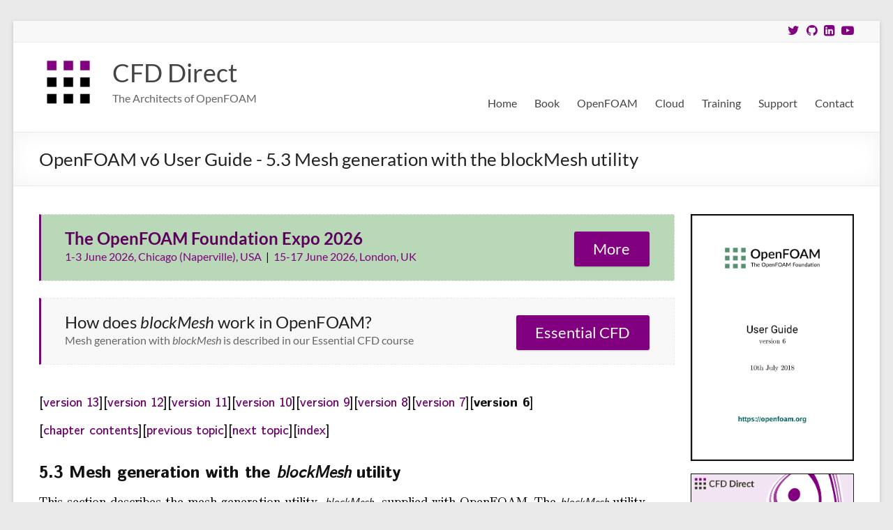

--- FILE ---
content_type: text/html
request_url: https://doc.cfd.direct/openfoam/user-guide-v6/blockMesh
body_size: 193
content:
<!DOCTYPE html>
<html lang="en">

<head>
  <meta charset="utf-8">
  <!-- *** 302 redirect *** --> 
  <script>
    function newPageLocation()
    {
      window.location="blockmesh";
    }
  </script>
</head>
<body onLoad ="setTimeout('newPageLocation()')">
  <!-- *** end 302 redirect *** -->
</body>

</html>


--- FILE ---
content_type: text/html
request_url: https://doc.cfd.direct/openfoam/user-guide-v6/blockmesh
body_size: 14310
content:
<!DOCTYPE html>
<!--[if IE 7]>
<html class="ie ie7" lang="en-GB" prefix="og: http://ogp.me/ns#">
<![endif]-->
<!--[if IE 8]>
<html class="ie ie8" lang="en-GB" prefix="og: http://ogp.me/ns#">
<![endif]-->
<!--[if !(IE 7) & !(IE 8)]><!-->
<html lang="en-GB" prefix="og: http://ogp.me/ns#">
<!--<![endif]-->
<head>
  <meta charset="UTF-8"/>
  <meta name="viewport" content="width=device-width, initial-scale=1">
  <title>OpenFOAM v6 User Guide - 5.3 Mesh generation with the blockMesh utility</title>
  <meta name="description" content="OpenFOAM v6 User Guide - 5.3 Mesh generation with the blockMesh utility. The free introductory and reference guide to some basic CFD with OpenFOAM."/>
  <link rel="canonical" href="https://doc.cfd.direct/openfoam/user-guide-v13/blockmesh/" />
  <meta property="og:locale" content="en_GB" />
  <meta property="og:type" content="article" />
  <meta property="og:title" content="OpenFOAM v6 User Guide" />
  <meta property="og:description" content="OpenFOAM v6 User Guide - 5.3 Mesh generation with the blockMesh utility. The free introductory and reference guide to some basic CFD with OpenFOAM."/>
  <meta property="og:url" content="https://doc.cfd.direct/openfoam/user-guide-v6/blockmesh/" />
  <meta property="og:site_name" content="CFD Direct" />
  <meta property="og:image" content="https://doc.cfd.direct/assets/img/user-guide-v6-og-image.png" />
  <meta property="article:section" content="OpenFOAM v6 User Guide - 5.3 Mesh generation with the blockMesh utility" />
  <meta name="twitter:card" content="summary_large_image" />
  <meta name="twitter:description" content="OpenFOAM v6 User Guide - 5.3 Mesh generation with the blockMesh utility. The free introductory and reference guide to some basic CFD with OpenFOAM."/>
  <meta name="twitter:title" content="OpenFOAM v6 User Guide" />
  <meta name="twitter:site" content="@CFDdirect" />
  <meta name="twitter:creator" content="@CFDdirect" />
  <meta name="twitter:image" content="https://doc.cfd.direct/assets/img/user-guide-v6-og-image.png" />
  <meta property="article:published_time" content="2018-07-10T08:00:00+00:00" />
  <meta property="article:modified_time" content="2025-12-05T17:50:47+00:00" />
  <meta property="og:updated_time" content="2025-12-05T17:50:47+00:00" />
  <link rel='stylesheet' id='style-css' href='../../assets/css/style.css' type='text/css' media='all' />
  <link rel='stylesheet' id='genericons-css' href='../../assets/css/genericons.css' type='text/css' media='all' />
  <link rel='stylesheet' id='fonts-css' href='../../assets/css/fonts.css' type='text/css' media='all' />
  <link rel='stylesheet' id='font-awesome-css'  href='../../assets/css/font-awesome.css' type='text/css' media='all' />
  <link rel="stylesheet" type="text/css" href="../../assets/css/main.css">
  <link rel="stylesheet" type="text/css" href="../../assets/css/custom.css">
  <link rel="stylesheet" type="text/css" href="../../assets/css/doc.css">
  <link rel='stylesheet' type="text/css" href='../../assets/css/index.css'>
  <script type='text/javascript' src='../../assets/js/jquery/jquery.js?ver=1.12.4'></script>
  <script type='text/javascript' src='../../assets/js/jquery/jquery-migrate.min.js?ver=1.4.1'></script>
  <!--[if lte IE 8]>
  <script type='text/javascript' src='../../assets/js/html5shiv.min.js?ver=ad91abad704f3e37ad9871157d54d04d'></script>
  <![endif]-->
  <script type='text/javascript'>
     jQuery(document).ready(function($){ $( "#training-schedule" ).load( "../../assets/html/training-schedule.html" ); });
     jQuery(document).ready(function($){ $( "#content-top" ).load( "../../assets/html/content-top.html" ); });
  </script>
  <link rel="icon" href="../../assets/img/cropped-CFDdirectLogoSqDarkLargeBorder-32x32.png" sizes="32x32" />
  <link rel="icon" href="../../assets/img/cropped-CFDdirectLogoSqDarkLargeBorder-192x192.png" sizes="192x192" />
  <link rel="apple-touch-icon-precomposed" href="../../assets/img/cropped-CFDdirectLogoSqDarkLargeBorder-180x180.png" />
  <meta name="msapplication-TileImage" content="../../assets/img/cropped-CFDdirectLogoSqDarkLargeBorder-270x270.png" />
</head>
<body
  data-rsssl=1
  class="post-template-default
         single
         single-post
         single-format-standard
         wp-custom-logo
         better-responsive-menu
         narrow-1218"
>
<div id="page" class="hfeed site">
  <header id="masthead" class="site-header clearfix  spacious-header-display-one">
    <div id="header-meta">
      <div class="inner-wrap clearfix">
        <div class="social-links clearfix">
          <ul>
            <li class="spacious-twitter"><a href="https://twitter.com/CFDdirect" target="_blank"></a></li>
            <li class="spacious-github"><a href="https://github.com/OpenFOAM" target="_blank"></a></li>
            <li class="spacious-linkedin"><a href="https://www.linkedin.com/company/9369175" target="_blank"></a></li>
            <li class="spacious-youtube"><a href="http://cfd.tips" target="_blank"></a></li>
          </ul>
        </div><!-- .social-links -->
        <nav class="small-menu" class="clearfix">
        </nav>
      </div>
    </div>
    <div id="header-text-nav-container">
      <div class="inner-wrap clearfix">
        <div id="header-text-nav-wrap" class="clearfix">
          <div id="header-left-section">
            <div id="header-logo-image">
              <a href="https://cfd.direct/" class="custom-logo-link" rel="home" itemprop="url">
                <img width="85" height="85" src="../../assets/img/CFDdirectLogoSq800080-85x85.png"
                     class="custom-logo" alt="CFD Direct" itemprop="logo" /></a>
            </div><!-- #header-logo-image -->
            <div id="header-text" class="">
              <h3 id="site-title">
                <a href="https://cfd.direct/" title="CFD Direct" rel="home">CFD Direct</a>
              </h3>
              <p id="site-description">The Architects of OpenFOAM</p>
            </div><!-- #header-text -->
          </div><!-- #header-left-section -->
          <div id="header-right-section">
            <div id="header-right-sidebar" class="clearfix">
              <aside id="search-2" class="widget widget_search">
                <form action="" class="search-form searchform clearfix" method="get">
                  <div class="search-wrap">
                    <input type="text" placeholder="Search" class="s field" name="s">
                    <button class="search-icon" type="submit"></button>
                  </div>
                </form><!-- .searchform -->
              </aside>
            </div>
            <div class="header-action">
            </div>
            <nav id="site-navigation" class="main-navigation" role="navigation">
              <p class="menu-toggle">Menu</p>
              <div class="menu-primary-container">
                <ul id="menu-header" class="menu">
                  <li class="menu-item menu-item-type-post_type menu-item-object-page menu-item-home menu-item-82">
                    <a href="https://cfd.direct/">Home</a>
                  </li>
                  <li class="menu-item menu-item-type-post_type menu-item-object-page">
                    <a href="https://doc.cfd.direct/notes/cfd-general-principles">Book</a>
                  </li>
                  <li class="menu-item menu-item-type-post_type menu-item-object-page menu-item-has-children">
                    <a title="OpenFOAM  | Open Source Computational Fluid Dynamics" href="https://cfd.direct/openfoam/">OpenFOAM</a>
                    <ul class="sub-menu">
                      <li class="menu-item menu-item-type-post_type menu-item-object-page">
                        <a href="https://cfd.direct/openfoam/about/">About OpenFOAM</a>
                      </li>
                      <li class="menu-item menu-item-type-post_type menu-item-object-page">
                        <a href="https://cfd.direct/openfoam/download/">Download</a>
                      </li>
                      <li class="menu-item menu-item-type-post_type menu-item-object-page">
                        <a href="https://cfd.direct/openfoam/management/">Management</a>
                      </li>
                      <li class="menu-item menu-item-type-post_type menu-item-object-page">
                        <a href="https://cfd.direct/openfoam/documentation/">Documentation</a>
                      </li>
                      <li class="menu-item menu-item-type-post_type menu-item-object-post">
                        <a href="https://cfd.direct/openfoam/user-guide/">User Guide</a>
                      </li>
                      <li class="menu-item menu-item-type-post_type menu-item-object-page">
                        <a href="https://cfd.direct/openfoam/videos/">Videos</a>
                      </li>
                      <li class="menu-item menu-item-type-post_type menu-item-object-page">
                        <a href="https://cfd.direct/openfoam/features/">Features</a>
                      </li>
                    </ul>
                  </li>
                  <li class="menu-item menu-item-type-post_type menu-item-object-page menu-item-has-children">
                    <a href="https://cfd.direct/cloud/">Cloud</a>
                    <ul class="sub-menu">
                      <li id="menu-item-2258" class="menu-item menu-item-type-post_type menu-item-object-page">
                        <a href="https://cfd.direct/cloud/aws/">Run on AWS EC2</a>
                      </li>
                      <li class="menu-item menu-item-type-post_type menu-item-object-page">
                        <a href="https://cfd.direct/cloud/aws/setup/">+ Register/Setup</a>
                      </li>
                      <li class="menu-item menu-item-type-post_type menu-item-object-page">
                        <a href="https://cfd.direct/cloud/aws/launch/">+ Launch an Instance</a>
                      </li>
                      <li class="menu-item menu-item-type-post_type menu-item-object-page">
                        <a href="https://cfd.direct/cloud/aws/cli/launch/">+ Use the CLI</a>
                      </li>
                      <li id="menu-item-4066" class="menu-item menu-item-type-post_type menu-item-object-page">
                        <a href="https://cfd.direct/cloud/azure/">Run on Azure</a>
                      </li>
                      <li class="menu-item menu-item-type-post_type menu-item-object-page">
                        <a href="https://cfd.direct/cloud/azure/setup/">+ Register/Setup</a>
                      </li>
                      <li class="menu-item menu-item-type-post_type menu-item-object-page">
                        <a href="https://cfd.direct/cloud/azure/launch/">+ Launch an Instance</a>
                      </li>
                    </ul>
                  </li>
                  <li class="menu-item menu-item-type-post_type menu-item-object-page menu-item-has-children">
                    <a title="OpenFOAM Training" href="https://cfd.direct/openfoam-training/">Training</a>
                    <ul class="sub-menu">
                      <li class="menu-item menu-item-type-post_type menu-item-object-page">
                        <a title="OpenFOAM Training Schedule"
                           href="https://cfd.direct/openfoam-training/schedule/">Schedule</a>
                      </li>
                      <li class="menu-item menu-item-type-post_type menu-item-object-page">
                        <a title="OpenFOAM Training | Course Catalogue"
                           href="https://cfd.direct/openfoam-training/course-catalogue/">Course Catalogue</a>
                      </li>
                      <li class="menu-item menu-item-type-post_type menu-item-object-page">
                        <a title="Essential CFD | OpenFOAM Course"
                           href="https://cfd.direct/openfoam-training/essential-cfd/">+ Essential CFD</a>
                      </li>
                      <li class="menu-item menu-item-type-post_type menu-item-object-page">
                        <a title="Applied CFD | OpenFOAM Course"
                           href="https://cfd.direct/openfoam-training/applied-cfd/">+ Applied CFD</a>
                      </li>
                      <li class="menu-item menu-item-type-post_type menu-item-object-page">
                        <a title="Productive CFD | OpenFOAM Course"
                           href="https://cfd.direct/openfoam-training/productive-cfd/">+ Productive CFD</a>
                      </li>
                      <li class="menu-item menu-item-type-post_type menu-item-object-page">
                        <a title="Programming CFD | OpenFOAM Course"
                           href="https://cfd.direct/openfoam-training/programming-cfd/">+ Programming CFD</a>
                      </li>
                      <li class="menu-item menu-item-type-post_type menu-item-object-page">
                        <a title="Overview of CFD with OpenFOAM | Free Webinar"
                           href="https://cfd.direct/openfoam-training/overview-cfd/">Overview of CFD</a>
                      </li>
                      <li class="menu-item menu-item-type-post_type menu-item-object-page">
                        <a title="OpenFOAM Training | Academic On-site"
                           href="https://cfd.direct/openfoam-training/academic-on-site/">Academic On-site</a>
                      </li>
                      <li class="menu-item menu-item-type-post_type menu-item-object-page">
                        <a title="OpenFOAM Training | Industry On-site"
                           href="https://cfd.direct/openfoam-training/industry-on-site/">Industry On-site</a>
                      </li>
                    </ul>
                  </li>
                  <li class="menu-item menu-item-type-post_type menu-item-object-page menu-item-has-children">
                    <a title="OpenFOAM Support" href="https://cfd.direct/openfoam-support/">Support</a>
                    <ul class="sub-menu">
                      <li class="menu-item menu-item-type-post_type menu-item-object-page">
                        <a href="https://cfd.direct/openfoam-support/cfd-support/">CFD Support</a>
                      </li>
                      <li class="menu-item menu-item-type-post_type menu-item-object-page">
                        <a title="OpenFOAM Development" href="https://cfd.direct/openfoam-development/">Development</a>
                      </li>
                    </ul>
                  </li>
                  <li class="menu-item menu-item-type-post_type menu-item-object-page menu-item-has-children">
                    <a title="Contact CFD Direct" href="https://cfd.direct/contact/">Contact</a>
                    <ul class="sub-menu">
                      <li class="menu-item menu-item-type-post_type menu-item-object-page">
                        <a href="https://cfd.direct/news/">News</a>
                      </li>
                      <li class="menu-item menu-item-type-post_type menu-item-object-page">
                        <a href="https://cfd.direct/about/">About Us</a>
                      </li>
                      <li class="menu-item menu-item-type-post_type menu-item-object-page">
                        <a href="https://cfd.direct/careers/">Careers</a>
                      </li>
                    </ul>
                  </li>
                </ul>
              </div>
            </nav>
          </div><!-- #header-right-section -->
        </div><!-- #header-text-nav-wrap -->
      </div><!-- .inner-wrap -->
    </div><!-- #header-text-nav-container -->
    <div class="header-post-title-container clearfix">
      <div class="inner-wrap">
        <div class="post-title-wrapper">
          <h1 class="header-post-title-class entry-title">OpenFOAM v6 User Guide - 5.3 Mesh generation with the blockMesh utility</h1>
          <div class="taxonomy-description">
          </div>
        </div>
      </div>
    </div>
  </header>
  <div id="main" class="clearfix">
    <div class="inner-wrap">
      <div id="primary">
        <div id="content" class="clearfix">
          <article class="post type-post status-publish format-standard hentry category-user-guide">
            <div class="entry-content clearfix">
              <div id="content-top"></div>
                  <section class="widget widget_call_to_action clearfix">
                  <div class="call-to-action-content-wrapper clearfix">
                    <div class="call-to-action-content">
                      <h3>How does <i>blockMesh</i> work in OpenFOAM?</h3>
                      <p>
                        Mesh generation with <i>blockMesh</i> is described in our Essential CFD course
                      </p>
                    </div>
                    <a class="call-to-action-button"
                       target="_blank"
                       href="https://cfd.direct/openfoam-training/essential-cfd"
                       title="Essential CFD">Essential CFD</a>
                  </div>
                  </section>
              <div class="note">
<div class="crosslinks"><p class="noindent">[<a href="../user-guide-v13">version 13</a>][<a href="../user-guide-v12">version 12</a>][<a href="../user-guide-v11">version 11</a>][<a href="../user-guide-v10">version 10</a>][<a href="../user-guide-v9">version 9</a>][<a href="../user-guide-v8">version 8</a>][<a href="../user-guide-v7">version 7</a>][<strong>version 6</strong>]</p></div>
 <!--l. 1--><div class="crosslinks"><p class="noindent">[<a href="mesh">chapter contents</a>][<a href="boundaries">previous topic</a>][<a href="snappyhexmesh">next topic</a>][<a href="bookindex">index</a>]</p></div>
   <h2 class=pagetitle><span class="titlemark">5.3   </span> <a 
 id="x25-1810005.3"></a>Mesh generation with the <span 
class="cmss-12">blockMesh </span>utility</h2>
<!--l. 2--><p class="noindent" ><a 
 id="blockMesh"></a> <a 
 id="dx25-181001"></a> This section describes the mesh generation utility, <span 
class="cmss-12">blockMesh</span><a 
 id="dx25-181002"></a><a 
 id="dx25-181003"></a><a 
 id="dx25-181004"></a>, supplied with
OpenFOAM. The <span 
class="cmss-12">blockMesh </span>utility creates parametric meshes with grading<a 
 id="dx25-181005"></a> and
curved edges.
<!--l. 11--><p class="indent" >   The mesh is generated from a dictionary file named <span 
class="cmssi-12">blockMeshDict</span><a 
 id="dx25-181006"></a><a 
 id="dx25-181007"></a> located in
the <span 
class="cmssi-12">system </span>(or <span 
class="cmssi-12">constant/polyMesh</span>) directory of a case. <span 
class="cmss-12">blockMesh </span>reads this
dictionary, generates the mesh and writes out the mesh data to <span 
class="cmssi-12">points</span><a 
 id="dx25-181008"></a><a 
 id="dx25-181009"></a> and <span 
class="cmssi-12">faces</span><a 
 id="dx25-181010"></a><a 
 id="dx25-181011"></a>,
<span 
class="cmssi-12">cells</span><a 
 id="dx25-181012"></a><a 
 id="dx25-181013"></a> and <span 
class="cmssi-12">boundary</span><a 
 id="dx25-181014"></a><a 
 id="dx25-181015"></a> files in the same directory.
<!--l. 18--><p class="indent" >   The principle behind <span 
class="cmss-12">blockMesh </span>is to decompose the domain geometry into a
set of 1 or more three dimensional, hexahedral blocks. Edges of the blocks can be
straight lines, arcs or splines. The mesh is ostensibly specified as a number of cells
in each direction of the block, sufficient information for <span 
class="cmss-12">blockMesh </span>to generate the
mesh data.
<!--l. 24--><p class="indent" >   Each block of the geometry is defined by 8 vertices, one at each corner of a
hexahedron. The vertices are written in a list so that each vertex can be accessed
using its label, remembering that OpenFOAM always uses the C++ convention
that the first element of the list has label &#8216;0&#8217;. An example block is shown in
Figure&#x00A0;<a 
href="#x25-1810174">5.4<!--tex4ht:ref: fig:block --></a> with each vertex numbered according to the list. The edge connecting
vertices 1 and 5 is curved to remind the reader that curved edges can be specified
in <span 
class="cmss-12">blockMesh</span>.
<!--l. 32--><p class="indent" >   It is possible to generate blocks with less than 8 vertices by collapsing one or
more pairs of vertices on top of each other, as described in section&#x00A0;<a 
href="#x25-1910005.3.5">5.3.5<!--tex4ht:ref: sec:blocksWithFewerVertices --></a>.
<!--l. 36--><p class="indent" >   Each block has a local coordinate system <img border="0" src="img/user369x.png" alt="(x1,x2,x3)  \relax \special {t4ht=" } class="math"  /> that must be
right-handed<a 
 id="dx25-181016"></a>. A right-handed set of axes is defined such that to an observer
looking down the <img border="0" src="img/user370x.png" alt="Oz  \relax \special {t4ht=" } class="math"  /> axis, with <img border="0" src="img/user371x.png" alt="O  \relax \special {t4ht=" } class="math"  /> nearest them, the arc from a point on the
<img border="0" src="img/user372x.png" alt="Ox  \relax \special {t4ht=" } class="math"  /> axis to a point on the <img border="0" src="img/user373x.png" alt="Oy  \relax \special {t4ht=" } class="math"  /> axis is in a clockwise sense.
<!--l. 44--><p class="indent" >   The local coordinate system is defined by the order in which the vertices are
presented in the block definition according to:
      <ul class="itemize1">
      <li class="itemize">the axis origin is the first entry in the block definition, vertex 0 in our
      example;
      </li>
                                                                          

                                                                          
      <li class="itemize">the <img border="0" src="img/user374x.png" alt="x1   \relax \special {t4ht=" } class="math"  /> direction is described by moving from vertex 0 to vertex 1;
      </li>
      <li class="itemize">the <img border="0" src="img/user375x.png" alt="x2   \relax \special {t4ht=" } class="math"  /> direction is described by moving from vertex 1 to vertex 2;
      </li>
      <li class="itemize">vertices 0, 1, 2, 3 define the plane <img border="0" src="img/user376x.png" alt="x3 = 0  \relax \special {t4ht=" } class="math"  />;
      </li>
      <li class="itemize">vertex 4 is found by moving from vertex 0 in the <img border="0" src="img/user377x.png" alt="x3   \relax \special {t4ht=" } class="math"  /> direction;
      </li>
      <li class="itemize">vertices 5,6 and 7 are similarly found by moving in the <img border="0" src="img/user378x.png" alt="x3   \relax \special {t4ht=" } class="math"  />  direction
      from vertices 1,2 and 3 respectively.</li></ul>
<!--l. 65--><p class="indent" >   <hr class="figure"><div class="figure" 
>
                                                                          

                                                                          
<a 
 id="x25-1810174"></a>
                                                                          

                                                                          
<div class="minipage">
<!--l. 66--><p class="noindent" ><img border="0" src="img/user379x.png" alt="\relax \special {t4ht=" } /></div>
<br /> <div class="caption" 
><span class="id">Figure&#x00A0;5.4: </span><span  
class="content">A single block</span></div><!--tex4ht:label?: x25-1810174 -->
                                                                          

                                                                          
<!--l. 69--><p class="indent" >   </div><hr class="endfigure">
   <div class="table">
                                                                          

                                                                          
<!--l. 1--><p class="indent" >   <a 
 id="x25-1810341"></a><hr class="float"><div class="float" 
>
                                                                          

                                                                          
<div class="center" 
>
<!--l. 2--><p class="noindent" >
<div class="tabular"> <table id="TBL-10" class="tabular" 
cellspacing="0" cellpadding="0"  
><colgroup id="TBL-10-1g"><col 
id="TBL-10-1"><col 
id="TBL-10-2"><col 
id="TBL-10-3"></colgroup><tr  
 id="TBL-10-1-"><td  align="left" id="TBL-10-1-1"  
class="td11"> Keyword             </td><td  align="left" id="TBL-10-1-2"  
class="td11"> <!--l. 6--><p class="noindent" >Description                          </td><td  align="left" id="TBL-10-1-3"  
class="td11"> <!--l. 7--><p class="noindent" >Example/selection                   </td>
</tr><tr 
class="hline"><td><hr></td><td><hr></td><td><hr></td></tr><tr  
 id="TBL-10-2-"><td  align="left" id="TBL-10-2-1"  
class="td11"> <span 
class="cmtt-12">convertToMeters</span><a 
 id="dx25-181018"></a><a 
 id="dx25-181019"></a> </td><td  align="left" id="TBL-10-2-2"  
class="td11"> <!--l. 11--><p class="noindent" >Scaling  factor  for  the  vertex
  coordinates                          </td><td  align="left" id="TBL-10-2-3"  
class="td11"> <!--l. 12--><p class="noindent" ><span 
class="cmtt-12">0.001 </span>scales to mm                  </td>
</tr><tr  
 id="TBL-10-3-"><td  align="left" id="TBL-10-3-1"  
class="td11"> <span 
class="cmtt-12">vertices</span><a 
 id="dx25-181020"></a><a 
 id="dx25-181021"></a>        </td><td  align="left" id="TBL-10-3-2"  
class="td11"> <!--l. 15--><p class="noindent" >List of vertex coordinates       </td><td  align="left" id="TBL-10-3-3"  
class="td11"> <!--l. 16--><p class="noindent" ><span 
class="cmtt-12">(0 0 0)</span>                     </td>
</tr><tr  
 id="TBL-10-4-"><td  align="left" id="TBL-10-4-1"  
class="td11"> <span 
class="cmtt-12">edges</span><a 
 id="dx25-181022"></a><a 
 id="dx25-181023"></a>           </td><td  align="left" id="TBL-10-4-2"  
class="td11"> <!--l. 19--><p class="noindent" >Used   to   describe   <span 
class="cmtt-12">arc</span><a 
 id="dx25-181024"></a><a 
 id="dx25-181025"></a>  or
  <span 
class="cmtt-12">spline</span><a 
 id="dx25-181026"></a><a 
 id="dx25-181027"></a> edges                       </td><td  align="left" id="TBL-10-4-3"  
class="td11"> <!--l. 20--><p class="noindent" ><span 
class="cmtt-12">arc 1 4 (0.939 0.342 -0.5)</span>  </td>
</tr><tr  
 id="TBL-10-5-"><td  align="left" id="TBL-10-5-1"  
class="td11"> <span 
class="cmtt-12">block</span><a 
 id="dx25-181028"></a><a 
 id="dx25-181029"></a>           </td><td  align="left" id="TBL-10-5-2"  
class="td11"> <!--l. 23--><p class="noindent" >Ordered  list  of  vertex  labels
  and mesh size                      </td><td  align="left" id="TBL-10-5-3"  
class="td11"> <div class="tabular"> <table id="TBL-11" class="tabular" 
cellspacing="0" cellpadding="0"  
><colgroup id="TBL-11-1g"><col 
id="TBL-11-1"></colgroup><tr  
 id="TBL-11-1-"><td  align="left" id="TBL-11-1-1"  
class="td01"><span 
class="cmtt-12">hex (0 1 2 3 4 5 6 7)     </span></td>
</tr><tr  
 id="TBL-11-2-"><td  align="left" id="TBL-11-2-1"  
class="td01"><span 
class="cmtt-12">(10 10 1)                  </span></td>
</tr><tr  
 id="TBL-11-3-"><td  align="left" id="TBL-11-3-1"  
class="td01"><span 
class="cmtt-12">simpleGrading (1.0 1.0 1.0)</span></td>
</tr><tr  
 id="TBL-11-4-"><td  align="left" id="TBL-11-4-1"  
class="td01">                           </td></tr></table> </div> </td>
</tr><tr  
 id="TBL-10-6-"><td  align="left" id="TBL-10-6-1"  
class="td11"> <span 
class="cmtt-12">patches</span><a 
 id="dx25-181030"></a><a 
 id="dx25-181031"></a>         </td><td  align="left" id="TBL-10-6-2"  
class="td11"> <!--l. 31--><p class="noindent" >List of patches                     </td><td  align="left" id="TBL-10-6-3"  
class="td11"> <div class="tabular"> <table id="TBL-12" class="tabular" 
cellspacing="0" cellpadding="0"  
><colgroup id="TBL-12-1g"><col 
id="TBL-12-1"></colgroup><tr  
 id="TBL-12-1-"><td  align="left" id="TBL-12-1-1"  
class="td01"><span 
class="cmtt-12">symmetryPlane base</span></td>
</tr><tr  
 id="TBL-12-2-"><td  align="left" id="TBL-12-2-1"  
class="td01"><span 
class="cmtt-12">( (0 1 2 3) )      </span></td></tr><tr  
 id="TBL-12-3-"><td  align="left" id="TBL-12-3-1"  
class="td01"></td></tr></table>
 </div>                            </td>
</tr><tr  
 id="TBL-10-7-"><td  align="left" id="TBL-10-7-1"  
class="td11"> <span 
class="cmtt-12">mergePatchPairs</span><a 
 id="dx25-181032"></a><a 
 id="dx25-181033"></a> </td><td  align="left" id="TBL-10-7-2"  
class="td11"> <!--l. 38--><p class="noindent" >List of patches to be merged   </td><td  align="left" id="TBL-10-7-3"  
class="td11"> <!--l. 39--><p class="noindent" >see section&#x00A0;<a 
href="#x25-1880005.3.2">5.3.2<!--tex4ht:ref: sec:multipleBlocks --></a>                      </td>
</tr><tr 
class="hline"><td><hr></td><td><hr></td><td><hr></td></tr><tr  
 id="TBL-10-8-"><td  align="left" id="TBL-10-8-1"  
class="td11">                 </td></tr></table></div>
<br /> <div class="caption" 
><span class="id">Table&#x00A0;5.1: </span><span  
class="content">Keywords used in <span 
class="cmssi-12">blockMeshDict</span>.</span></div><!--tex4ht:label?: x25-1810341 -->
</div>
                                                                          

                                                                          
   </div><hr class="endfloat" />
   </div>
   <h3 class=pagetitle><span class="titlemark">5.3.1   </span> <a 
 id="x25-1820005.3.1"></a>Writing a blockMeshDict file</h3>
<!--l. 75--><p class="noindent" >The <span 
class="cmssi-12">blockMeshDict </span>file is a dictionary using keywords described below.
      <ul class="itemize1">
      <li class="itemize"><span 
class="cmtt-12">convertToMeters</span><a 
 id="dx25-182001"></a><a 
 id="dx25-182002"></a>: scaling factor for the vertex coordinates, <span 
class="cmti-12">e.g.</span>&#x00A0;<span 
class="cmtt-12">0.001</span>
      scales to mm.
      </li>
      <li class="itemize"><span 
class="cmtt-12">vertices</span><a 
 id="dx25-182003"></a><a 
 id="dx25-182004"></a>: list of vertex coordinates, see section&#x00A0;<a 
href="#x25-1830005.3.1.1">5.3.1.1<!--tex4ht:ref: sec:blockMeshVertices --></a>.
      </li>
      <li class="itemize"><span 
class="cmtt-12">edges</span><a 
 id="dx25-182005"></a><a 
 id="dx25-182006"></a>: used to describe curved geometry, see section&#x00A0;<a 
href="#x25-1840005.3.1.2">5.3.1.2<!--tex4ht:ref: sec:blockMeshEdges --></a>.
      </li>
      <li class="itemize"><span 
class="cmtt-12">block</span><a 
 id="dx25-182007"></a><a 
 id="dx25-182008"></a>: ordered list of vertex labels and mesh size, see section&#x00A0;<a 
href="#x25-1850005.3.1.3">5.3.1.3<!--tex4ht:ref: sec:blockMeshBlocks --></a>.
      </li>
      <li class="itemize"><span 
class="cmtt-12">boundary</span><a 
 id="dx25-182009"></a><a 
 id="dx25-182010"></a>: sub-dictionary of boundary patches, see section&#x00A0;<a 
href="#x25-1870005.3.1.5">5.3.1.5<!--tex4ht:ref: sec:blockMeshBoundary --></a>.
      </li>
      <li class="itemize"><span 
class="cmtt-12">mergePatchPairs</span><a 
 id="dx25-182011"></a><a 
 id="dx25-182012"></a>: list of patches to be merged, see section&#x00A0;<a 
href="#x25-1880005.3.2">5.3.2<!--tex4ht:ref: sec:multipleBlocks --></a>.</li></ul>
<!--l. 98--><p class="noindent" >The <span 
class="cmtt-12">convertToMeters</span><a 
 id="dx25-182013"></a><a 
 id="dx25-182014"></a> keyword specifies a scaling factor by which all vertex
coordinates in the mesh description are multiplied. For example, <div class="alltt">
<!--l. 101--><p class="noindent" ><div class="obeylines-v">
<br /><span 
class="cmtt-12">&#x00A0;</span><span 
class="cmtt-12">&#x00A0;</span><span 
class="cmtt-12">&#x00A0;</span><span 
class="cmtt-12">&#x00A0;convertToMeters</span><span 
class="cmtt-12">&#x00A0;</span><span 
class="cmtt-12">&#x00A0;</span><span 
class="cmtt-12">&#x00A0;</span><span 
class="cmtt-12">&#x00A0;0.001;</span>
</div>
</div>
means that all coordinates are multiplied by 0.001, <span 
class="cmti-12">i.e. </span>the values quoted in the
<span 
class="cmssi-12">blockMeshDict </span>file are in <img border="0" src="img/user380x.png" alt="mm  \relax \special {t4ht=" } class="math"  />.
                                                                          

                                                                          
<!--l. 107--><p class="noindent" >
   <h4 class=pagetitle><span class="titlemark">5.3.1.1   </span> <a 
 id="x25-1830005.3.1.1"></a>The vertices</h4>
<!--l. 110--><p class="noindent" >The vertices of the blocks of the mesh are given next as a standard list
named <span 
class="cmtt-12">vertices</span><a 
 id="dx25-183001"></a><a 
 id="dx25-183002"></a>, <span 
class="cmti-12">e.g. </span>for our example block in Figure&#x00A0;<a 
href="#x25-1810174">5.4<!--tex4ht:ref: fig:block --></a>, the vertices are:
<div class="alltt">
<!--l. 113--><p class="noindent" ><div class="obeylines-v">
<br /><span 
class="cmtt-12">&#x00A0;</span><span 
class="cmtt-12">&#x00A0;</span><span 
class="cmtt-12">&#x00A0;</span><span 
class="cmtt-12">&#x00A0;vertices</span>
<br /><span 
class="cmtt-12">&#x00A0;</span><span 
class="cmtt-12">&#x00A0;</span><span 
class="cmtt-12">&#x00A0;</span><span 
class="cmtt-12">&#x00A0;(</span>
<br /><span 
class="cmtt-12">&#x00A0;</span><span 
class="cmtt-12">&#x00A0;</span><span 
class="cmtt-12">&#x00A0;</span><span 
class="cmtt-12">&#x00A0;</span><span 
class="cmtt-12">&#x00A0;</span><span 
class="cmtt-12">&#x00A0;</span><span 
class="cmtt-12">&#x00A0;</span><span 
class="cmtt-12">&#x00A0;(</span><span 
class="cmtt-12">&#x00A0;0</span><span 
class="cmtt-12">&#x00A0;</span><span 
class="cmtt-12">&#x00A0;</span><span 
class="cmtt-12">&#x00A0;</span><span 
class="cmtt-12">&#x00A0;0</span><span 
class="cmtt-12">&#x00A0;</span><span 
class="cmtt-12">&#x00A0;</span><span 
class="cmtt-12">&#x00A0;</span><span 
class="cmtt-12">&#x00A0;0</span><span 
class="cmtt-12">&#x00A0;</span><span 
class="cmtt-12">&#x00A0;)</span><span 
class="cmtt-12">&#x00A0;</span><span 
class="cmtt-12">&#x00A0;</span><span 
class="cmtt-12">&#x00A0;</span><span 
class="cmtt-12">&#x00A0;//</span><span 
class="cmtt-12">&#x00A0;vertex</span><span 
class="cmtt-12">&#x00A0;number</span><span 
class="cmtt-12">&#x00A0;0</span>
<br /><span 
class="cmtt-12">&#x00A0;</span><span 
class="cmtt-12">&#x00A0;</span><span 
class="cmtt-12">&#x00A0;</span><span 
class="cmtt-12">&#x00A0;</span><span 
class="cmtt-12">&#x00A0;</span><span 
class="cmtt-12">&#x00A0;</span><span 
class="cmtt-12">&#x00A0;</span><span 
class="cmtt-12">&#x00A0;(</span><span 
class="cmtt-12">&#x00A0;1</span><span 
class="cmtt-12">&#x00A0;</span><span 
class="cmtt-12">&#x00A0;</span><span 
class="cmtt-12">&#x00A0;</span><span 
class="cmtt-12">&#x00A0;0</span><span 
class="cmtt-12">&#x00A0;</span><span 
class="cmtt-12">&#x00A0;</span><span 
class="cmtt-12">&#x00A0;</span><span 
class="cmtt-12">&#x00A0;0.1)</span><span 
class="cmtt-12">&#x00A0;</span><span 
class="cmtt-12">&#x00A0;</span><span 
class="cmtt-12">&#x00A0;</span><span 
class="cmtt-12">&#x00A0;//</span><span 
class="cmtt-12">&#x00A0;vertex</span><span 
class="cmtt-12">&#x00A0;number</span><span 
class="cmtt-12">&#x00A0;1</span>
<br /><span 
class="cmtt-12">&#x00A0;</span><span 
class="cmtt-12">&#x00A0;</span><span 
class="cmtt-12">&#x00A0;</span><span 
class="cmtt-12">&#x00A0;</span><span 
class="cmtt-12">&#x00A0;</span><span 
class="cmtt-12">&#x00A0;</span><span 
class="cmtt-12">&#x00A0;</span><span 
class="cmtt-12">&#x00A0;(</span><span 
class="cmtt-12">&#x00A0;1.1</span><span 
class="cmtt-12">&#x00A0;</span><span 
class="cmtt-12">&#x00A0;1</span><span 
class="cmtt-12">&#x00A0;</span><span 
class="cmtt-12">&#x00A0;</span><span 
class="cmtt-12">&#x00A0;</span><span 
class="cmtt-12">&#x00A0;0.1)</span><span 
class="cmtt-12">&#x00A0;</span><span 
class="cmtt-12">&#x00A0;</span><span 
class="cmtt-12">&#x00A0;</span><span 
class="cmtt-12">&#x00A0;//</span><span 
class="cmtt-12">&#x00A0;vertex</span><span 
class="cmtt-12">&#x00A0;number</span><span 
class="cmtt-12">&#x00A0;2</span>
<br /><span 
class="cmtt-12">&#x00A0;</span><span 
class="cmtt-12">&#x00A0;</span><span 
class="cmtt-12">&#x00A0;</span><span 
class="cmtt-12">&#x00A0;</span><span 
class="cmtt-12">&#x00A0;</span><span 
class="cmtt-12">&#x00A0;</span><span 
class="cmtt-12">&#x00A0;</span><span 
class="cmtt-12">&#x00A0;(</span><span 
class="cmtt-12">&#x00A0;0</span><span 
class="cmtt-12">&#x00A0;</span><span 
class="cmtt-12">&#x00A0;</span><span 
class="cmtt-12">&#x00A0;</span><span 
class="cmtt-12">&#x00A0;1</span><span 
class="cmtt-12">&#x00A0;</span><span 
class="cmtt-12">&#x00A0;</span><span 
class="cmtt-12">&#x00A0;</span><span 
class="cmtt-12">&#x00A0;0.1)</span><span 
class="cmtt-12">&#x00A0;</span><span 
class="cmtt-12">&#x00A0;</span><span 
class="cmtt-12">&#x00A0;</span><span 
class="cmtt-12">&#x00A0;//</span><span 
class="cmtt-12">&#x00A0;vertex</span><span 
class="cmtt-12">&#x00A0;number</span><span 
class="cmtt-12">&#x00A0;3</span>
<br /><span 
class="cmtt-12">&#x00A0;</span><span 
class="cmtt-12">&#x00A0;</span><span 
class="cmtt-12">&#x00A0;</span><span 
class="cmtt-12">&#x00A0;</span><span 
class="cmtt-12">&#x00A0;</span><span 
class="cmtt-12">&#x00A0;</span><span 
class="cmtt-12">&#x00A0;</span><span 
class="cmtt-12">&#x00A0;(-0.1</span><span 
class="cmtt-12">&#x00A0;-0.1</span><span 
class="cmtt-12">&#x00A0;</span><span 
class="cmtt-12">&#x00A0;1</span><span 
class="cmtt-12">&#x00A0;</span><span 
class="cmtt-12">&#x00A0;)</span><span 
class="cmtt-12">&#x00A0;</span><span 
class="cmtt-12">&#x00A0;</span><span 
class="cmtt-12">&#x00A0;</span><span 
class="cmtt-12">&#x00A0;//</span><span 
class="cmtt-12">&#x00A0;vertex</span><span 
class="cmtt-12">&#x00A0;number</span><span 
class="cmtt-12">&#x00A0;4</span>
<br /><span 
class="cmtt-12">&#x00A0;</span><span 
class="cmtt-12">&#x00A0;</span><span 
class="cmtt-12">&#x00A0;</span><span 
class="cmtt-12">&#x00A0;</span><span 
class="cmtt-12">&#x00A0;</span><span 
class="cmtt-12">&#x00A0;</span><span 
class="cmtt-12">&#x00A0;</span><span 
class="cmtt-12">&#x00A0;(</span><span 
class="cmtt-12">&#x00A0;1.3</span><span 
class="cmtt-12">&#x00A0;</span><span 
class="cmtt-12">&#x00A0;0</span><span 
class="cmtt-12">&#x00A0;</span><span 
class="cmtt-12">&#x00A0;</span><span 
class="cmtt-12">&#x00A0;</span><span 
class="cmtt-12">&#x00A0;1.2)</span><span 
class="cmtt-12">&#x00A0;</span><span 
class="cmtt-12">&#x00A0;</span><span 
class="cmtt-12">&#x00A0;</span><span 
class="cmtt-12">&#x00A0;//</span><span 
class="cmtt-12">&#x00A0;vertex</span><span 
class="cmtt-12">&#x00A0;number</span><span 
class="cmtt-12">&#x00A0;5</span>
<br /><span 
class="cmtt-12">&#x00A0;</span><span 
class="cmtt-12">&#x00A0;</span><span 
class="cmtt-12">&#x00A0;</span><span 
class="cmtt-12">&#x00A0;</span><span 
class="cmtt-12">&#x00A0;</span><span 
class="cmtt-12">&#x00A0;</span><span 
class="cmtt-12">&#x00A0;</span><span 
class="cmtt-12">&#x00A0;(</span><span 
class="cmtt-12">&#x00A0;1.4</span><span 
class="cmtt-12">&#x00A0;</span><span 
class="cmtt-12">&#x00A0;1.1</span><span 
class="cmtt-12">&#x00A0;</span><span 
class="cmtt-12">&#x00A0;1.3)</span><span 
class="cmtt-12">&#x00A0;</span><span 
class="cmtt-12">&#x00A0;</span><span 
class="cmtt-12">&#x00A0;</span><span 
class="cmtt-12">&#x00A0;//</span><span 
class="cmtt-12">&#x00A0;vertex</span><span 
class="cmtt-12">&#x00A0;number</span><span 
class="cmtt-12">&#x00A0;6</span>
<br /><span 
class="cmtt-12">&#x00A0;</span><span 
class="cmtt-12">&#x00A0;</span><span 
class="cmtt-12">&#x00A0;</span><span 
class="cmtt-12">&#x00A0;</span><span 
class="cmtt-12">&#x00A0;</span><span 
class="cmtt-12">&#x00A0;</span><span 
class="cmtt-12">&#x00A0;</span><span 
class="cmtt-12">&#x00A0;(</span><span 
class="cmtt-12">&#x00A0;0</span><span 
class="cmtt-12">&#x00A0;</span><span 
class="cmtt-12">&#x00A0;</span><span 
class="cmtt-12">&#x00A0;</span><span 
class="cmtt-12">&#x00A0;1</span><span 
class="cmtt-12">&#x00A0;</span><span 
class="cmtt-12">&#x00A0;</span><span 
class="cmtt-12">&#x00A0;</span><span 
class="cmtt-12">&#x00A0;1.1)</span><span 
class="cmtt-12">&#x00A0;</span><span 
class="cmtt-12">&#x00A0;</span><span 
class="cmtt-12">&#x00A0;</span><span 
class="cmtt-12">&#x00A0;//</span><span 
class="cmtt-12">&#x00A0;vertex</span><span 
class="cmtt-12">&#x00A0;number</span><span 
class="cmtt-12">&#x00A0;7</span>
<br /><span 
class="cmtt-12">&#x00A0;</span><span 
class="cmtt-12">&#x00A0;</span><span 
class="cmtt-12">&#x00A0;</span><span 
class="cmtt-12">&#x00A0;);</span>
</div>
</div>
<!--l. 127--><p class="noindent" >
   <h4 class=pagetitle><span class="titlemark">5.3.1.2   </span> <a 
 id="x25-1840005.3.1.2"></a>The edges</h4>
<!--l. 130--><p class="noindent" >Each edge joining 2 vertex points is assumed to be straight by default. However
any edge may be specified to be curved by entries in a list named <span 
class="cmtt-12">edges</span>.
The list is optional; if the geometry contains no curved edges, it may be
omitted.
<!--l. 135--><p class="indent" >   Each entry for a curved edge begins with a keyword specifying the type of
curve from those listed in Table&#x00A0;<a 
href="#x25-1840112">5.2<!--tex4ht:ref: tab:edgeTypes --></a>. <div class="table">
                                                                          

                                                                          
<!--l. 1--><p class="indent" >   <a 
 id="x25-1840112"></a><hr class="float"><div class="float" 
>
                                                                          

                                                                          
<div class="center" 
>
<!--l. 3--><p class="noindent" >
<div class="tabular"> <table id="TBL-13" class="tabular" 
cellspacing="0" cellpadding="0"  
><colgroup id="TBL-13-1g"><col 
id="TBL-13-1"><col 
id="TBL-13-2"><col 
id="TBL-13-3"></colgroup><tr  
 id="TBL-13-1-"><td  align="left" id="TBL-13-1-1"  
class="td11"> Keyword selection  </td><td  align="left" id="TBL-13-1-2"  
class="td11"> Description     </td><td  align="left" id="TBL-13-1-3"  
class="td11"> Additional entries             </td>
</tr><tr 
class="hline"><td><hr></td><td><hr></td><td><hr></td></tr><tr  
 id="TBL-13-2-"><td  align="left" id="TBL-13-2-1"  
class="td11"> <span 
class="cmtt-12">arc</span><a 
 id="dx25-184001"></a><a 
 id="dx25-184002"></a>              </td><td  align="left" id="TBL-13-2-2"  
class="td11"> Circular arc     </td><td  align="left" id="TBL-13-2-3"  
class="td11"> Single interpolation point   </td>
</tr><tr  
 id="TBL-13-3-"><td  align="left" id="TBL-13-3-1"  
class="td11"> <span 
class="cmtt-12">spline</span><a 
 id="dx25-184003"></a><a 
 id="dx25-184004"></a>           </td><td  align="left" id="TBL-13-3-2"  
class="td11"> Spline curve    </td><td  align="left" id="TBL-13-3-3"  
class="td11"> List of interpolation points  </td>
</tr><tr  
 id="TBL-13-4-"><td  align="left" id="TBL-13-4-1"  
class="td11"> <span 
class="cmtt-12">polyLine</span><a 
 id="dx25-184005"></a><a 
 id="dx25-184006"></a>         </td><td  align="left" id="TBL-13-4-2"  
class="td11"> Set of lines      </td><td  align="left" id="TBL-13-4-3"  
class="td11"> List of interpolation points  </td>
</tr><tr  
 id="TBL-13-5-"><td  align="left" id="TBL-13-5-1"  
class="td11"> <span 
class="cmtt-12">BSpline</span><a 
 id="dx25-184007"></a><a 
 id="dx25-184008"></a>          </td><td  align="left" id="TBL-13-5-2"  
class="td11"> B-spline curve  </td><td  align="left" id="TBL-13-5-3"  
class="td11"> List of interpolation points  </td>
</tr><tr  
 id="TBL-13-6-"><td  align="left" id="TBL-13-6-1"  
class="td11"> <span 
class="cmtt-12">line</span><a 
 id="dx25-184009"></a><a 
 id="dx25-184010"></a>             </td><td  align="left" id="TBL-13-6-2"  
class="td11"> Straight line    </td><td  align="left" id="TBL-13-6-3"  
class="td11"> &#8212;                                  </td>
</tr><tr 
class="hline"><td><hr></td><td><hr></td><td><hr></td></tr><tr  
 id="TBL-13-7-"><td  align="left" id="TBL-13-7-1"  
class="td11">                  </td></tr></table></div>
<br /> <div class="caption" 
><span class="id">Table&#x00A0;5.2: </span><span  
class="content">Edge types available in the <span 
class="cmssi-12">blockMeshDict </span>dictionary.</span></div><!--tex4ht:label?: x25-1840112 -->
</div>
                                                                          

                                                                          
   </div><hr class="endfloat" />
   </div>
<!--l. 140--><p class="indent" >   The keyword is then followed by the labels of the 2 vertices that the edge
connects. Following that, interpolation points must be specified through which the
edge passes. For a <span 
class="cmtt-12">arc</span>, a single interpolation point is required, which the
circular arc will intersect. For <span 
class="cmtt-12">spline</span>, <span 
class="cmtt-12">polyLine </span>and <span 
class="cmtt-12">BSpline</span>, a list of
interpolation points is required. The <span 
class="cmtt-12">line </span>edge is directly equivalent to the
option executed by default, and requires no interpolation points. Note that
there is no need to use the <span 
class="cmtt-12">line </span>edge but it is included for completeness.
For our example block in Figure&#x00A0;<a 
href="#x25-1810174">5.4<!--tex4ht:ref: fig:block --></a> we specify an <span 
class="cmtt-12">arc </span>edge connecting
vertices 1 and 5 as follows through the interpolation point <img border="0" src="img/user381x.png" alt="(1.1,0.0,0.5)  \relax \special {t4ht=" } class="math"  />:
<div class="alltt">
<!--l. 150--><p class="noindent" ><div class="obeylines-v">
<br /><span 
class="cmtt-12">&#x00A0;</span><span 
class="cmtt-12">&#x00A0;</span><span 
class="cmtt-12">&#x00A0;</span><span 
class="cmtt-12">&#x00A0;edges</span>
<br /><span 
class="cmtt-12">&#x00A0;</span><span 
class="cmtt-12">&#x00A0;</span><span 
class="cmtt-12">&#x00A0;</span><span 
class="cmtt-12">&#x00A0;(</span>
<br /><span 
class="cmtt-12">&#x00A0;</span><span 
class="cmtt-12">&#x00A0;</span><span 
class="cmtt-12">&#x00A0;</span><span 
class="cmtt-12">&#x00A0;</span><span 
class="cmtt-12">&#x00A0;</span><span 
class="cmtt-12">&#x00A0;</span><span 
class="cmtt-12">&#x00A0;</span><span 
class="cmtt-12">&#x00A0;arc</span><span 
class="cmtt-12">&#x00A0;1</span><span 
class="cmtt-12">&#x00A0;5</span><span 
class="cmtt-12">&#x00A0;(1.1</span><span 
class="cmtt-12">&#x00A0;0.0</span><span 
class="cmtt-12">&#x00A0;0.5)</span>
<br /><span 
class="cmtt-12">&#x00A0;</span><span 
class="cmtt-12">&#x00A0;</span><span 
class="cmtt-12">&#x00A0;</span><span 
class="cmtt-12">&#x00A0;);</span>
</div>
</div>
   <h4 class=pagetitle><span class="titlemark">5.3.1.3   </span> <a 
 id="x25-1850005.3.1.3"></a>The blocks</h4>
<!--l. 160--><p class="noindent" >The block definitions are contained in a list named <span 
class="cmtt-12">blocks</span><a 
 id="dx25-185001"></a><a 
 id="dx25-185002"></a>. Each block definition
is a compound entry consisting of a list of vertex labels whose order is described
in section&#x00A0;<a 
href="#x25-1810005.3">5.3<!--tex4ht:ref: sec:blockMeshGenerator --></a>, a vector giving the number of cells required in each direction, the
type and list of cell expansion ratio in each direction.
<!--l. 166--><p class="indent" >   Then the blocks are defined as follows: <div class="alltt">
<!--l. 167--><p class="noindent" ><div class="obeylines-v">
<br /><span 
class="cmtt-12">&#x00A0;</span><span 
class="cmtt-12">&#x00A0;</span><span 
class="cmtt-12">&#x00A0;</span><span 
class="cmtt-12">&#x00A0;blocks</span>
<br /><span 
class="cmtt-12">&#x00A0;</span><span 
class="cmtt-12">&#x00A0;</span><span 
class="cmtt-12">&#x00A0;</span><span 
class="cmtt-12">&#x00A0;(</span>
<br /><span 
class="cmtt-12">&#x00A0;</span><span 
class="cmtt-12">&#x00A0;</span><span 
class="cmtt-12">&#x00A0;</span><span 
class="cmtt-12">&#x00A0;</span><span 
class="cmtt-12">&#x00A0;</span><span 
class="cmtt-12">&#x00A0;</span><span 
class="cmtt-12">&#x00A0;</span><span 
class="cmtt-12">&#x00A0;hex</span><span 
class="cmtt-12">&#x00A0;(0</span><span 
class="cmtt-12">&#x00A0;1</span><span 
class="cmtt-12">&#x00A0;2</span><span 
class="cmtt-12">&#x00A0;3</span><span 
class="cmtt-12">&#x00A0;4</span><span 
class="cmtt-12">&#x00A0;5</span><span 
class="cmtt-12">&#x00A0;6</span><span 
class="cmtt-12">&#x00A0;7)</span><span 
class="cmtt-12">&#x00A0;</span><span 
class="cmtt-12">&#x00A0;</span><span 
class="cmtt-12">&#x00A0;</span><span 
class="cmtt-12">&#x00A0;//</span><span 
class="cmtt-12">&#x00A0;vertex</span><span 
class="cmtt-12">&#x00A0;numbers</span>
                                                                          

                                                                          
<br /><span 
class="cmtt-12">&#x00A0;</span><span 
class="cmtt-12">&#x00A0;</span><span 
class="cmtt-12">&#x00A0;</span><span 
class="cmtt-12">&#x00A0;</span><span 
class="cmtt-12">&#x00A0;</span><span 
class="cmtt-12">&#x00A0;</span><span 
class="cmtt-12">&#x00A0;</span><span 
class="cmtt-12">&#x00A0;(10</span><span 
class="cmtt-12">&#x00A0;10</span><span 
class="cmtt-12">&#x00A0;10)</span><span 
class="cmtt-12">&#x00A0;</span><span 
class="cmtt-12">&#x00A0;</span><span 
class="cmtt-12">&#x00A0;</span><span 
class="cmtt-12">&#x00A0;</span><span 
class="cmtt-12">&#x00A0;</span><span 
class="cmtt-12">&#x00A0;</span><span 
class="cmtt-12">&#x00A0;</span><span 
class="cmtt-12">&#x00A0;</span><span 
class="cmtt-12">&#x00A0;</span><span 
class="cmtt-12">&#x00A0;</span><span 
class="cmtt-12">&#x00A0;</span><span 
class="cmtt-12">&#x00A0;</span><span 
class="cmtt-12">&#x00A0;</span><span 
class="cmtt-12">&#x00A0;</span><span 
class="cmtt-12">&#x00A0;//</span><span 
class="cmtt-12">&#x00A0;numbers</span><span 
class="cmtt-12">&#x00A0;of</span><span 
class="cmtt-12">&#x00A0;cells</span><span 
class="cmtt-12">&#x00A0;in</span><span 
class="cmtt-12">&#x00A0;each</span><span 
class="cmtt-12">&#x00A0;direction</span>
<br /><span 
class="cmtt-12">&#x00A0;</span><span 
class="cmtt-12">&#x00A0;</span><span 
class="cmtt-12">&#x00A0;</span><span 
class="cmtt-12">&#x00A0;</span><span 
class="cmtt-12">&#x00A0;</span><span 
class="cmtt-12">&#x00A0;</span><span 
class="cmtt-12">&#x00A0;</span><span 
class="cmtt-12">&#x00A0;simpleGrading</span><span 
class="cmtt-12">&#x00A0;(1</span><span 
class="cmtt-12">&#x00A0;2</span><span 
class="cmtt-12">&#x00A0;3)</span><span 
class="cmtt-12">&#x00A0;</span><span 
class="cmtt-12">&#x00A0;</span><span 
class="cmtt-12">&#x00A0;</span><span 
class="cmtt-12">&#x00A0;//</span><span 
class="cmtt-12">&#x00A0;cell</span><span 
class="cmtt-12">&#x00A0;expansion</span><span 
class="cmtt-12">&#x00A0;ratios</span>
<br /><span 
class="cmtt-12">&#x00A0;</span><span 
class="cmtt-12">&#x00A0;</span><span 
class="cmtt-12">&#x00A0;</span><span 
class="cmtt-12">&#x00A0;);</span>
</div>
</div>
The definition of each block is as follows:
      <dl class="description"><dt class="description">
<span 
class="cmbx-12">Vertex numbering</span> </dt><dd 
class="description"><a 
 id="dx25-185003"></a> The first entry is the shape identifier<a 
 id="dx25-185004"></a> of the block, as
      defined in the <span 
class="cmssi-12">$FOAM</span><span 
class="cmssi-12">_ETC-6/cellModels </span>file. The shape is always <span 
class="cmtt-12">hex</span>
      since the blocks are always hexahedra. There follows a list of vertex
      numbers, ordered in the manner described on page&#x00A0;<a 
href="#x25-1810005.3">336<!--tex4ht:ref: pge:blockVertexOrder --></a>.
      </dd><dt class="description">
<span 
class="cmbx-12">Number of cells</span> </dt><dd 
class="description">The second entry gives the number of cells in each of the
      <img border="0" src="img/user382x.png" alt="x1   \relax \special {t4ht=" } class="math"  /> <img border="0" src="img/user383x.png" alt="x2   \relax \special {t4ht=" } class="math"  /> and <img border="0" src="img/user384x.png" alt="x3   \relax \special {t4ht=" } class="math"  /> directions for that block.
      </dd><dt class="description">
<span 
class="cmbx-12">Cell expansion ratios</span> </dt><dd 
class="description"><a 
 id="dx25-185005"></a><a 
 id="dx25-185006"></a> The third entry gives the cell expansion ratios<a 
 id="dx25-185007"></a> for each
      direction in the block. The expansion ratio enables the mesh to be graded<a 
 id="dx25-185008"></a>,
      or refined, in specified directions. The ratio is that of the width of the end
      cell <img border="0" src="img/user385x.png" alt="&#x03B4;
 e  \relax \special {t4ht=" } class="math"  /> along one edge of a block to the width of the start cell
      <img border="0" src="img/user386x.png" alt="&#x03B4;s  \relax \special {t4ht=" } class="math"  /> along that edge, as shown in Figure&#x00A0;<a 
href="#x25-1850135">5.5<!--tex4ht:ref: fig:edgeGrading --></a>. Each of the following
      keywords specify one of two types of grading specification available in
      <span 
class="cmss-12">blockMesh</span>.
           <dl class="description"><dt class="description">
      <span 
class="cmtt-12">simpleGrading</span><a 
 id="dx25-185009"></a><a 
 id="dx25-185010"></a> </dt><dd 
class="description">The simple description specifies uniform expansions in
           the local <img border="0" src="img/user387x.png" alt="x1   \relax \special {t4ht=" } class="math"  />, <img border="0" src="img/user388x.png" alt="x2   \relax \special {t4ht=" } class="math"  />  and <img border="0" src="img/user389x.png" alt="x3   \relax \special {t4ht=" } class="math"  />  directions respectively with only 3
           expansion ratios, <span 
class="cmti-12">e.g.</span>&#x00A0;<br 
class="newline" /><span 
class="cmtt-12">simpleGrading (1 2 3)</span>
           </dd><dt class="description">
      <span 
class="cmtt-12">edgeGrading</span><a 
 id="dx25-185011"></a><a 
 id="dx25-185012"></a> </dt><dd 
class="description">The full cell expansion description gives a ratio for each
           edge of the block, numbered according to the scheme shown in
           Figure&#x00A0;<a 
href="#x25-1810174">5.4<!--tex4ht:ref: fig:block --></a> with the arrows representing the direction from first
           cell&#x2026;to last cell <span 
class="cmti-12">e.g.</span>&#x00A0;<br 
class="newline" /><span 
class="cmtt-12">edgeGrading (1 1 1 1 2 2 2 2 3 3 3 3) </span><br 
class="newline" />&#x00A0;<br 
class="newline" />This means the ratio of cell widths along edges 0-3 is 1, along
                                                                          

                                                                          
           edges 4-7 is 2 and along 8-11 is 3 and is directly equivalent to the
           <span 
class="cmtt-12">simpleGrading </span>example given above.</dd></dl>
      </dd></dl>
<!--l. 216--><p class="indent" >   <hr class="figure"><div class="figure" 
>
                                                                          

                                                                          
<a 
 id="x25-1850135"></a>
                                                                          

                                                                          
<div class="minipage">
<!--l. 217--><p class="noindent" ><img border="0" src="img/user390x.png" alt="\relax \special {t4ht=" } /></div>
<br /> <div class="caption" 
><span class="id">Figure&#x00A0;5.5: </span><span  
class="content">Mesh grading along a block edge</span></div><!--tex4ht:label?: x25-1850135 -->
                                                                          

                                                                          
<!--l. 220--><p class="indent" >   </div><hr class="endfigure">
   <h4 class=pagetitle><span class="titlemark">5.3.1.4   </span> <a 
 id="x25-1860005.3.1.4"></a>Multi-grading of a block</h4>
<!--l. 224--><p class="noindent" ><a 
 id="multi-grading"></a> Using a single expansion ratio to describe mesh grading permits only &#8220;one-way&#8221;
grading within a mesh block. In some cases, it reduces complexity and effort to be
able to control grading within separate divisions of a single block, rather than
have to define several blocks with one grading per block. For example, to mesh a
channel with two opposing walls and grade the mesh towards the walls requires
three regions: two with grading to the wall with one in the middle without
grading.
<!--l. 234--><p class="indent" >   OpenFOAM v2.4+ includes multi-grading functionality that can divide
a block in an given direction and apply different grading within each
division. This multi-grading is specified by replacing any single value
expansion ratio in the grading specification of the block, <span 
class="cmti-12">e.g.</span>&#x00A0;&#8220;<span 
class="cmtt-12">1</span>&#8221;, &#8220;<span 
class="cmtt-12">2</span>&#8221;, &#8220;<span 
class="cmtt-12">3</span>&#8221; in
<div class="alltt">
<!--l. 239--><p class="noindent" ><div class="obeylines-v">
<br /><span 
class="cmtt-12">blocks</span>
<br /><span 
class="cmtt-12">(</span>
<br /><span 
class="cmtt-12">&#x00A0;</span><span 
class="cmtt-12">&#x00A0;</span><span 
class="cmtt-12">&#x00A0;</span><span 
class="cmtt-12">&#x00A0;hex</span><span 
class="cmtt-12">&#x00A0;(0</span><span 
class="cmtt-12">&#x00A0;1</span><span 
class="cmtt-12">&#x00A0;2</span><span 
class="cmtt-12">&#x00A0;3</span><span 
class="cmtt-12">&#x00A0;4</span><span 
class="cmtt-12">&#x00A0;5</span><span 
class="cmtt-12">&#x00A0;6</span><span 
class="cmtt-12">&#x00A0;7)</span><span 
class="cmtt-12">&#x00A0;(100</span><span 
class="cmtt-12">&#x00A0;300</span><span 
class="cmtt-12">&#x00A0;100)</span>
<br /><span 
class="cmtt-12">&#x00A0;</span><span 
class="cmtt-12">&#x00A0;</span><span 
class="cmtt-12">&#x00A0;</span><span 
class="cmtt-12">&#x00A0;simpleGrading</span><span 
class="cmtt-12">&#x00A0;(1</span><span 
class="cmtt-12">&#x00A0;2</span><span 
class="cmtt-12">&#x00A0;3);</span>
<br /><span 
class="cmtt-12">);</span>
</div>
</div>
<!--l. 247--><p class="indent" >   We will present multi-grading for the following example:
      <ul class="itemize1">
      <li class="itemize">split the block into 3 divisions in the <img border="0" src="img/user391x.png" alt="y  \relax \special {t4ht=" } class="math"  />-direction, representing 20%,
      60% and 20% of the block length;
      </li>
      <li class="itemize">include 30% of the total cells in the y-direction (300) in <span 
class="cmti-12">each </span>divisions
      1 and 3 and the remaining 40% in division 2;
                                                                          

                                                                          
      </li>
      <li class="itemize">apply 1:4 expansion in divisions 1 and 3, and zero expansion in division
      2.</li></ul>
<!--l. 258--><p class="noindent" >We can specify this by replacing the <img border="0" src="img/user392x.png" alt="y  \relax \special {t4ht=" } class="math"  />-direction expansion ratio &#8220;<span 
class="cmtt-12">2</span>&#8221; in the example
above with the following: <div class="alltt">
<!--l. 260--><p class="noindent" ><div class="obeylines-v">
<br /><span 
class="cmtt-12">blocks</span>
<br /><span 
class="cmtt-12">(</span>
<br /><span 
class="cmtt-12">&#x00A0;</span><span 
class="cmtt-12">&#x00A0;</span><span 
class="cmtt-12">&#x00A0;</span><span 
class="cmtt-12">&#x00A0;hex</span><span 
class="cmtt-12">&#x00A0;(0</span><span 
class="cmtt-12">&#x00A0;1</span><span 
class="cmtt-12">&#x00A0;2</span><span 
class="cmtt-12">&#x00A0;3</span><span 
class="cmtt-12">&#x00A0;4</span><span 
class="cmtt-12">&#x00A0;5</span><span 
class="cmtt-12">&#x00A0;6</span><span 
class="cmtt-12">&#x00A0;7)</span><span 
class="cmtt-12">&#x00A0;(100</span><span 
class="cmtt-12">&#x00A0;300</span><span 
class="cmtt-12">&#x00A0;100)</span>
<br /><span 
class="cmtt-12">&#x00A0;</span><span 
class="cmtt-12">&#x00A0;</span><span 
class="cmtt-12">&#x00A0;</span><span 
class="cmtt-12">&#x00A0;simpleGrading</span>
<br /><span 
class="cmtt-12">&#x00A0;</span><span 
class="cmtt-12">&#x00A0;</span><span 
class="cmtt-12">&#x00A0;</span><span 
class="cmtt-12">&#x00A0;(</span>
<br /><span 
class="cmtt-12">&#x00A0;</span><span 
class="cmtt-12">&#x00A0;</span><span 
class="cmtt-12">&#x00A0;</span><span 
class="cmtt-12">&#x00A0;</span><span 
class="cmtt-12">&#x00A0;</span><span 
class="cmtt-12">&#x00A0;</span><span 
class="cmtt-12">&#x00A0;</span><span 
class="cmtt-12">&#x00A0;1</span><span 
class="cmtt-12">&#x00A0;</span><span 
class="cmtt-12">&#x00A0;</span><span 
class="cmtt-12">&#x00A0;</span><span 
class="cmtt-12">&#x00A0;</span><span 
class="cmtt-12">&#x00A0;</span><span 
class="cmtt-12">&#x00A0;</span><span 
class="cmtt-12">&#x00A0;</span><span 
class="cmtt-12">&#x00A0;</span><span 
class="cmtt-12">&#x00A0;</span><span 
class="cmtt-12">&#x00A0;</span><span 
class="cmtt-12">&#x00A0;</span><span 
class="cmtt-12">&#x00A0;</span><span 
class="cmtt-12">&#x00A0;</span><span 
class="cmtt-12">&#x00A0;</span><span 
class="cmtt-12">&#x00A0;</span><span 
class="cmtt-12">&#x00A0;</span><span 
class="cmtt-12">&#x00A0;</span><span 
class="cmtt-12">&#x00A0;//</span><span 
class="cmtt-12">&#x00A0;x-direction</span><span 
class="cmtt-12">&#x00A0;expansion</span><span 
class="cmtt-12">&#x00A0;ratio</span>
<br /><span 
class="cmtt-12">&#x00A0;</span><span 
class="cmtt-12">&#x00A0;</span><span 
class="cmtt-12">&#x00A0;</span><span 
class="cmtt-12">&#x00A0;</span><span 
class="cmtt-12">&#x00A0;</span><span 
class="cmtt-12">&#x00A0;</span><span 
class="cmtt-12">&#x00A0;</span><span 
class="cmtt-12">&#x00A0;(</span>
<br /><span 
class="cmtt-12">&#x00A0;</span><span 
class="cmtt-12">&#x00A0;</span><span 
class="cmtt-12">&#x00A0;</span><span 
class="cmtt-12">&#x00A0;</span><span 
class="cmtt-12">&#x00A0;</span><span 
class="cmtt-12">&#x00A0;</span><span 
class="cmtt-12">&#x00A0;</span><span 
class="cmtt-12">&#x00A0;</span><span 
class="cmtt-12">&#x00A0;</span><span 
class="cmtt-12">&#x00A0;</span><span 
class="cmtt-12">&#x00A0;</span><span 
class="cmtt-12">&#x00A0;(0.2</span><span 
class="cmtt-12">&#x00A0;0.3</span><span 
class="cmtt-12">&#x00A0;4)</span><span 
class="cmtt-12">&#x00A0;</span><span 
class="cmtt-12">&#x00A0;</span><span 
class="cmtt-12">&#x00A0;</span><span 
class="cmtt-12">&#x00A0;//</span><span 
class="cmtt-12">&#x00A0;20%</span><span 
class="cmtt-12">&#x00A0;y-dir,</span><span 
class="cmtt-12">&#x00A0;30%</span><span 
class="cmtt-12">&#x00A0;cells,</span><span 
class="cmtt-12">&#x00A0;expansion</span><span 
class="cmtt-12">&#x00A0;=</span><span 
class="cmtt-12">&#x00A0;4</span>
<br /><span 
class="cmtt-12">&#x00A0;</span><span 
class="cmtt-12">&#x00A0;</span><span 
class="cmtt-12">&#x00A0;</span><span 
class="cmtt-12">&#x00A0;</span><span 
class="cmtt-12">&#x00A0;</span><span 
class="cmtt-12">&#x00A0;</span><span 
class="cmtt-12">&#x00A0;</span><span 
class="cmtt-12">&#x00A0;</span><span 
class="cmtt-12">&#x00A0;</span><span 
class="cmtt-12">&#x00A0;</span><span 
class="cmtt-12">&#x00A0;</span><span 
class="cmtt-12">&#x00A0;(0.6</span><span 
class="cmtt-12">&#x00A0;0.4</span><span 
class="cmtt-12">&#x00A0;1)</span><span 
class="cmtt-12">&#x00A0;</span><span 
class="cmtt-12">&#x00A0;</span><span 
class="cmtt-12">&#x00A0;</span><span 
class="cmtt-12">&#x00A0;//</span><span 
class="cmtt-12">&#x00A0;60%</span><span 
class="cmtt-12">&#x00A0;y-dir,</span><span 
class="cmtt-12">&#x00A0;40%</span><span 
class="cmtt-12">&#x00A0;cells,</span><span 
class="cmtt-12">&#x00A0;expansion</span><span 
class="cmtt-12">&#x00A0;=</span><span 
class="cmtt-12">&#x00A0;1</span>
<br /><span 
class="cmtt-12">&#x00A0;</span><span 
class="cmtt-12">&#x00A0;</span><span 
class="cmtt-12">&#x00A0;</span><span 
class="cmtt-12">&#x00A0;</span><span 
class="cmtt-12">&#x00A0;</span><span 
class="cmtt-12">&#x00A0;</span><span 
class="cmtt-12">&#x00A0;</span><span 
class="cmtt-12">&#x00A0;</span><span 
class="cmtt-12">&#x00A0;</span><span 
class="cmtt-12">&#x00A0;</span><span 
class="cmtt-12">&#x00A0;</span><span 
class="cmtt-12">&#x00A0;(0.2</span><span 
class="cmtt-12">&#x00A0;0.3</span><span 
class="cmtt-12">&#x00A0;0.25)</span><span 
class="cmtt-12">&#x00A0;//</span><span 
class="cmtt-12">&#x00A0;20%</span><span 
class="cmtt-12">&#x00A0;y-dir,</span><span 
class="cmtt-12">&#x00A0;30%</span><span 
class="cmtt-12">&#x00A0;cells,</span><span 
class="cmtt-12">&#x00A0;expansion</span><span 
class="cmtt-12">&#x00A0;=</span><span 
class="cmtt-12">&#x00A0;0.25</span><span 
class="cmtt-12">&#x00A0;(1/4)</span>
<br /><span 
class="cmtt-12">&#x00A0;</span><span 
class="cmtt-12">&#x00A0;</span><span 
class="cmtt-12">&#x00A0;</span><span 
class="cmtt-12">&#x00A0;</span><span 
class="cmtt-12">&#x00A0;</span><span 
class="cmtt-12">&#x00A0;</span><span 
class="cmtt-12">&#x00A0;</span><span 
class="cmtt-12">&#x00A0;)</span>
<br /><span 
class="cmtt-12">&#x00A0;</span><span 
class="cmtt-12">&#x00A0;</span><span 
class="cmtt-12">&#x00A0;</span><span 
class="cmtt-12">&#x00A0;</span><span 
class="cmtt-12">&#x00A0;</span><span 
class="cmtt-12">&#x00A0;</span><span 
class="cmtt-12">&#x00A0;</span><span 
class="cmtt-12">&#x00A0;3</span><span 
class="cmtt-12">&#x00A0;</span><span 
class="cmtt-12">&#x00A0;</span><span 
class="cmtt-12">&#x00A0;</span><span 
class="cmtt-12">&#x00A0;</span><span 
class="cmtt-12">&#x00A0;</span><span 
class="cmtt-12">&#x00A0;</span><span 
class="cmtt-12">&#x00A0;</span><span 
class="cmtt-12">&#x00A0;</span><span 
class="cmtt-12">&#x00A0;</span><span 
class="cmtt-12">&#x00A0;</span><span 
class="cmtt-12">&#x00A0;</span><span 
class="cmtt-12">&#x00A0;</span><span 
class="cmtt-12">&#x00A0;</span><span 
class="cmtt-12">&#x00A0;</span><span 
class="cmtt-12">&#x00A0;</span><span 
class="cmtt-12">&#x00A0;</span><span 
class="cmtt-12">&#x00A0;</span><span 
class="cmtt-12">&#x00A0;//</span><span 
class="cmtt-12">&#x00A0;z-direction</span><span 
class="cmtt-12">&#x00A0;expansion</span><span 
class="cmtt-12">&#x00A0;ratio</span>
<br /><span 
class="cmtt-12">&#x00A0;</span><span 
class="cmtt-12">&#x00A0;</span><span 
class="cmtt-12">&#x00A0;</span><span 
class="cmtt-12">&#x00A0;)</span>
<br /><span 
class="cmtt-12">);</span>
</div>
</div>
<!--l. 277--><p class="indent" >   Both the fraction of the block and the fraction of the cells are normalized
automatically. They can be specified as percentages, fractions, absolute lengths,
<span 
class="cmti-12">etc.</span>&#x00A0;and do not need to sum to 100, 1, <span 
class="cmti-12">etc. </span>The example above can be specified
using percentages, <span 
class="cmti-12">e.g.</span>&#x00A0;<div class="alltt">
<!--l. 281--><p class="noindent" ><div class="obeylines-v">
<br /><span 
class="cmtt-12">blocks</span>
<br /><span 
class="cmtt-12">(</span>
<br /><span 
class="cmtt-12">&#x00A0;</span><span 
class="cmtt-12">&#x00A0;</span><span 
class="cmtt-12">&#x00A0;</span><span 
class="cmtt-12">&#x00A0;hex</span><span 
class="cmtt-12">&#x00A0;(0</span><span 
class="cmtt-12">&#x00A0;1</span><span 
class="cmtt-12">&#x00A0;2</span><span 
class="cmtt-12">&#x00A0;3</span><span 
class="cmtt-12">&#x00A0;4</span><span 
class="cmtt-12">&#x00A0;5</span><span 
class="cmtt-12">&#x00A0;6</span><span 
class="cmtt-12">&#x00A0;7)</span><span 
class="cmtt-12">&#x00A0;(100</span><span 
class="cmtt-12">&#x00A0;300</span><span 
class="cmtt-12">&#x00A0;100)</span>
                                                                          

                                                                          
<br /><span 
class="cmtt-12">&#x00A0;</span><span 
class="cmtt-12">&#x00A0;</span><span 
class="cmtt-12">&#x00A0;</span><span 
class="cmtt-12">&#x00A0;simpleGrading</span>
<br /><span 
class="cmtt-12">&#x00A0;</span><span 
class="cmtt-12">&#x00A0;</span><span 
class="cmtt-12">&#x00A0;</span><span 
class="cmtt-12">&#x00A0;(</span>
<br /><span 
class="cmtt-12">&#x00A0;</span><span 
class="cmtt-12">&#x00A0;</span><span 
class="cmtt-12">&#x00A0;</span><span 
class="cmtt-12">&#x00A0;</span><span 
class="cmtt-12">&#x00A0;</span><span 
class="cmtt-12">&#x00A0;</span><span 
class="cmtt-12">&#x00A0;</span><span 
class="cmtt-12">&#x00A0;1</span>
<br /><span 
class="cmtt-12">&#x00A0;</span><span 
class="cmtt-12">&#x00A0;</span><span 
class="cmtt-12">&#x00A0;</span><span 
class="cmtt-12">&#x00A0;</span><span 
class="cmtt-12">&#x00A0;</span><span 
class="cmtt-12">&#x00A0;</span><span 
class="cmtt-12">&#x00A0;</span><span 
class="cmtt-12">&#x00A0;(</span>
<br /><span 
class="cmtt-12">&#x00A0;</span><span 
class="cmtt-12">&#x00A0;</span><span 
class="cmtt-12">&#x00A0;</span><span 
class="cmtt-12">&#x00A0;</span><span 
class="cmtt-12">&#x00A0;</span><span 
class="cmtt-12">&#x00A0;</span><span 
class="cmtt-12">&#x00A0;</span><span 
class="cmtt-12">&#x00A0;</span><span 
class="cmtt-12">&#x00A0;</span><span 
class="cmtt-12">&#x00A0;</span><span 
class="cmtt-12">&#x00A0;</span><span 
class="cmtt-12">&#x00A0;(20</span><span 
class="cmtt-12">&#x00A0;30</span><span 
class="cmtt-12">&#x00A0;4)</span><span 
class="cmtt-12">&#x00A0;</span><span 
class="cmtt-12">&#x00A0;</span><span 
class="cmtt-12">&#x00A0;//</span><span 
class="cmtt-12">&#x00A0;20%,</span><span 
class="cmtt-12">&#x00A0;30%...</span>
<br /><span 
class="cmtt-12">&#x00A0;</span><span 
class="cmtt-12">&#x00A0;</span><span 
class="cmtt-12">&#x00A0;</span><span 
class="cmtt-12">&#x00A0;</span><span 
class="cmtt-12">&#x00A0;</span><span 
class="cmtt-12">&#x00A0;</span><span 
class="cmtt-12">&#x00A0;</span><span 
class="cmtt-12">&#x00A0;</span><span 
class="cmtt-12">&#x00A0;</span><span 
class="cmtt-12">&#x00A0;</span><span 
class="cmtt-12">&#x00A0;</span><span 
class="cmtt-12">&#x00A0;(60</span><span 
class="cmtt-12">&#x00A0;40</span><span 
class="cmtt-12">&#x00A0;1)</span>
<br /><span 
class="cmtt-12">&#x00A0;</span><span 
class="cmtt-12">&#x00A0;</span><span 
class="cmtt-12">&#x00A0;</span><span 
class="cmtt-12">&#x00A0;</span><span 
class="cmtt-12">&#x00A0;</span><span 
class="cmtt-12">&#x00A0;</span><span 
class="cmtt-12">&#x00A0;</span><span 
class="cmtt-12">&#x00A0;</span><span 
class="cmtt-12">&#x00A0;</span><span 
class="cmtt-12">&#x00A0;</span><span 
class="cmtt-12">&#x00A0;</span><span 
class="cmtt-12">&#x00A0;(20</span><span 
class="cmtt-12">&#x00A0;30</span><span 
class="cmtt-12">&#x00A0;0.25)</span>
<br /><span 
class="cmtt-12">&#x00A0;</span><span 
class="cmtt-12">&#x00A0;</span><span 
class="cmtt-12">&#x00A0;</span><span 
class="cmtt-12">&#x00A0;</span><span 
class="cmtt-12">&#x00A0;</span><span 
class="cmtt-12">&#x00A0;</span><span 
class="cmtt-12">&#x00A0;</span><span 
class="cmtt-12">&#x00A0;)</span>
<br /><span 
class="cmtt-12">&#x00A0;</span><span 
class="cmtt-12">&#x00A0;</span><span 
class="cmtt-12">&#x00A0;</span><span 
class="cmtt-12">&#x00A0;</span><span 
class="cmtt-12">&#x00A0;</span><span 
class="cmtt-12">&#x00A0;</span><span 
class="cmtt-12">&#x00A0;</span><span 
class="cmtt-12">&#x00A0;3</span>
<br /><span 
class="cmtt-12">&#x00A0;</span><span 
class="cmtt-12">&#x00A0;</span><span 
class="cmtt-12">&#x00A0;</span><span 
class="cmtt-12">&#x00A0;)</span>
<br /><span 
class="cmtt-12">);</span>
</div>
</div>
<!--l. 298--><p class="noindent" >
   <h4 class=pagetitle><span class="titlemark">5.3.1.5   </span> <a 
 id="x25-1870005.3.1.5"></a>The boundary</h4>
<!--l. 301--><p class="noindent" >The boundary of the mesh is given in a list named <span 
class="cmtt-12">boundary</span><a 
 id="dx25-187001"></a><a 
 id="dx25-187002"></a>. The boundary is
broken into patches (regions), where each patch in the list has its name as the
keyword, which is the choice of the user, although we recommend something that
conveniently identifies the patch, <span 
class="cmti-12">e.g.</span><span 
class="cmtt-12">inlet</span>; the name is used as an identifier for
setting boundary conditions in the field data files. The patch information is then
contained in sub-dictionary with:
      <ul class="itemize1">
      <li class="itemize"><span 
class="cmtt-12">type</span>: the patch type, either a generic <span 
class="cmtt-12">patch </span>on which some boundary
      conditions are applied or a particular geometric condition, as listed in
      section&#x00A0;<a 
href="boundaries#x24-1740005.2.1">5.2.1<!--tex4ht:ref: sec:geometricTypes --></a>;
      </li>
      <li class="itemize"><span 
class="cmtt-12">faces</span>: a list of block faces that make up the patch and whose name
      is  the  choice  of  the  user,  although  we  recommend  something  that
      conveniently identifies the patch, <span 
class="cmti-12">e.g.</span><span 
class="cmtt-12">inlet</span>; the name is used as an
      identifier for setting boundary conditions in the field data files.</li></ul>
<!--l. 319--><p class="indent" >   <span 
class="cmss-12">blockMesh </span>collects faces from any boundary patch that is omitted from the
<span 
class="cmtt-12">boundary</span><a 
 id="dx25-187003"></a><a 
 id="dx25-187004"></a> list and assigns them to a default patch named <span 
class="cmtt-12">defaultFaces </span>of type
<span 
class="cmss-12">empty</span>. This means that for a 2 dimensional geometry, the user has the option to
                                                                          

                                                                          
omit block faces lying in the 2D plane, knowing that they will be collected into an
<span 
class="cmss-12">empty </span>patch as required.
<!--l. 326--><p class="indent" >   Returning to the example block in Figure&#x00A0;<a 
href="#x25-1810174">5.4<!--tex4ht:ref: fig:block --></a>, if it has an inlet on the left
face, an output on the right face and the four other faces are walls then the
patches could be defined as follows: <div class="alltt">
<!--l. 329--><p class="noindent" ><div class="obeylines-v">
<br /><span 
class="cmtt-12">&#x00A0;</span><span 
class="cmtt-12">&#x00A0;</span><span 
class="cmtt-12">&#x00A0;</span><span 
class="cmtt-12">&#x00A0;boundary</span><span 
class="cmtt-12">&#x00A0;</span><span 
class="cmtt-12">&#x00A0;</span><span 
class="cmtt-12">&#x00A0;</span><span 
class="cmtt-12">&#x00A0;</span><span 
class="cmtt-12">&#x00A0;</span><span 
class="cmtt-12">&#x00A0;</span><span 
class="cmtt-12">&#x00A0;</span><span 
class="cmtt-12">&#x00A0;</span><span 
class="cmtt-12">&#x00A0;</span><span 
class="cmtt-12">&#x00A0;</span><span 
class="cmtt-12">&#x00A0;</span><span 
class="cmtt-12">&#x00A0;</span><span 
class="cmtt-12">&#x00A0;</span><span 
class="cmtt-12">&#x00A0;</span><span 
class="cmtt-12">&#x00A0;//</span><span 
class="cmtt-12">&#x00A0;keyword</span>
<br /><span 
class="cmtt-12">&#x00A0;</span><span 
class="cmtt-12">&#x00A0;</span><span 
class="cmtt-12">&#x00A0;</span><span 
class="cmtt-12">&#x00A0;(</span>
<br /><span 
class="cmtt-12">&#x00A0;</span><span 
class="cmtt-12">&#x00A0;</span><span 
class="cmtt-12">&#x00A0;</span><span 
class="cmtt-12">&#x00A0;</span><span 
class="cmtt-12">&#x00A0;</span><span 
class="cmtt-12">&#x00A0;</span><span 
class="cmtt-12">&#x00A0;</span><span 
class="cmtt-12">&#x00A0;inlet</span><span 
class="cmtt-12">&#x00A0;</span><span 
class="cmtt-12">&#x00A0;</span><span 
class="cmtt-12">&#x00A0;</span><span 
class="cmtt-12">&#x00A0;</span><span 
class="cmtt-12">&#x00A0;</span><span 
class="cmtt-12">&#x00A0;</span><span 
class="cmtt-12">&#x00A0;</span><span 
class="cmtt-12">&#x00A0;</span><span 
class="cmtt-12">&#x00A0;</span><span 
class="cmtt-12">&#x00A0;</span><span 
class="cmtt-12">&#x00A0;</span><span 
class="cmtt-12">&#x00A0;</span><span 
class="cmtt-12">&#x00A0;</span><span 
class="cmtt-12">&#x00A0;//</span><span 
class="cmtt-12">&#x00A0;patch</span><span 
class="cmtt-12">&#x00A0;name</span>
<br /><span 
class="cmtt-12">&#x00A0;</span><span 
class="cmtt-12">&#x00A0;</span><span 
class="cmtt-12">&#x00A0;</span><span 
class="cmtt-12">&#x00A0;</span><span 
class="cmtt-12">&#x00A0;</span><span 
class="cmtt-12">&#x00A0;</span><span 
class="cmtt-12">&#x00A0;</span><span 
class="cmtt-12">&#x00A0;</span><span 
class="cmsy-10x-x-120">{</span>
<br /><span 
class="cmtt-12">&#x00A0;</span><span 
class="cmtt-12">&#x00A0;</span><span 
class="cmtt-12">&#x00A0;</span><span 
class="cmtt-12">&#x00A0;</span><span 
class="cmtt-12">&#x00A0;</span><span 
class="cmtt-12">&#x00A0;</span><span 
class="cmtt-12">&#x00A0;</span><span 
class="cmtt-12">&#x00A0;</span><span 
class="cmtt-12">&#x00A0;</span><span 
class="cmtt-12">&#x00A0;</span><span 
class="cmtt-12">&#x00A0;</span><span 
class="cmtt-12">&#x00A0;type</span><span 
class="cmtt-12">&#x00A0;patch;</span><span 
class="cmtt-12">&#x00A0;</span><span 
class="cmtt-12">&#x00A0;</span><span 
class="cmtt-12">&#x00A0;</span><span 
class="cmtt-12">&#x00A0;//</span><span 
class="cmtt-12">&#x00A0;patch</span><span 
class="cmtt-12">&#x00A0;type</span><span 
class="cmtt-12">&#x00A0;for</span><span 
class="cmtt-12">&#x00A0;patch</span><span 
class="cmtt-12">&#x00A0;0</span>
<br /><span 
class="cmtt-12">&#x00A0;</span><span 
class="cmtt-12">&#x00A0;</span><span 
class="cmtt-12">&#x00A0;</span><span 
class="cmtt-12">&#x00A0;</span><span 
class="cmtt-12">&#x00A0;</span><span 
class="cmtt-12">&#x00A0;</span><span 
class="cmtt-12">&#x00A0;</span><span 
class="cmtt-12">&#x00A0;</span><span 
class="cmtt-12">&#x00A0;</span><span 
class="cmtt-12">&#x00A0;</span><span 
class="cmtt-12">&#x00A0;</span><span 
class="cmtt-12">&#x00A0;faces</span>
<br /><span 
class="cmtt-12">&#x00A0;</span><span 
class="cmtt-12">&#x00A0;</span><span 
class="cmtt-12">&#x00A0;</span><span 
class="cmtt-12">&#x00A0;</span><span 
class="cmtt-12">&#x00A0;</span><span 
class="cmtt-12">&#x00A0;</span><span 
class="cmtt-12">&#x00A0;</span><span 
class="cmtt-12">&#x00A0;</span><span 
class="cmtt-12">&#x00A0;</span><span 
class="cmtt-12">&#x00A0;</span><span 
class="cmtt-12">&#x00A0;</span><span 
class="cmtt-12">&#x00A0;(</span>
<br /><span 
class="cmtt-12">&#x00A0;</span><span 
class="cmtt-12">&#x00A0;</span><span 
class="cmtt-12">&#x00A0;</span><span 
class="cmtt-12">&#x00A0;</span><span 
class="cmtt-12">&#x00A0;</span><span 
class="cmtt-12">&#x00A0;</span><span 
class="cmtt-12">&#x00A0;</span><span 
class="cmtt-12">&#x00A0;</span><span 
class="cmtt-12">&#x00A0;</span><span 
class="cmtt-12">&#x00A0;</span><span 
class="cmtt-12">&#x00A0;</span><span 
class="cmtt-12">&#x00A0;</span><span 
class="cmtt-12">&#x00A0;</span><span 
class="cmtt-12">&#x00A0;</span><span 
class="cmtt-12">&#x00A0;</span><span 
class="cmtt-12">&#x00A0;(0</span><span 
class="cmtt-12">&#x00A0;4</span><span 
class="cmtt-12">&#x00A0;7</span><span 
class="cmtt-12">&#x00A0;3)</span><span 
class="cmtt-12">&#x00A0;</span><span 
class="cmtt-12">&#x00A0;//</span><span 
class="cmtt-12">&#x00A0;block</span><span 
class="cmtt-12">&#x00A0;face</span><span 
class="cmtt-12">&#x00A0;in</span><span 
class="cmtt-12">&#x00A0;this</span><span 
class="cmtt-12">&#x00A0;patch</span>
<br /><span 
class="cmtt-12">&#x00A0;</span><span 
class="cmtt-12">&#x00A0;</span><span 
class="cmtt-12">&#x00A0;</span><span 
class="cmtt-12">&#x00A0;</span><span 
class="cmtt-12">&#x00A0;</span><span 
class="cmtt-12">&#x00A0;</span><span 
class="cmtt-12">&#x00A0;</span><span 
class="cmtt-12">&#x00A0;</span><span 
class="cmtt-12">&#x00A0;</span><span 
class="cmtt-12">&#x00A0;</span><span 
class="cmtt-12">&#x00A0;</span><span 
class="cmtt-12">&#x00A0;);</span>
<br /><span 
class="cmtt-12">&#x00A0;</span><span 
class="cmtt-12">&#x00A0;</span><span 
class="cmtt-12">&#x00A0;</span><span 
class="cmtt-12">&#x00A0;</span><span 
class="cmtt-12">&#x00A0;</span><span 
class="cmtt-12">&#x00A0;</span><span 
class="cmtt-12">&#x00A0;</span><span 
class="cmtt-12">&#x00A0;</span><span 
class="cmsy-10x-x-120">}</span><span 
class="cmtt-12">&#x00A0;</span><span 
class="cmtt-12">&#x00A0;</span><span 
class="cmtt-12">&#x00A0;</span><span 
class="cmtt-12">&#x00A0;</span><span 
class="cmtt-12">&#x00A0;</span><span 
class="cmtt-12">&#x00A0;</span><span 
class="cmtt-12">&#x00A0;</span><span 
class="cmtt-12">&#x00A0;</span><span 
class="cmtt-12">&#x00A0;</span><span 
class="cmtt-12">&#x00A0;</span><span 
class="cmtt-12">&#x00A0;</span><span 
class="cmtt-12">&#x00A0;</span><span 
class="cmtt-12">&#x00A0;</span><span 
class="cmtt-12">&#x00A0;</span><span 
class="cmtt-12">&#x00A0;</span><span 
class="cmtt-12">&#x00A0;</span><span 
class="cmtt-12">&#x00A0;</span><span 
class="cmtt-12">&#x00A0;//</span><span 
class="cmtt-12">&#x00A0;end</span><span 
class="cmtt-12">&#x00A0;of</span><span 
class="cmtt-12">&#x00A0;0th</span><span 
class="cmtt-12">&#x00A0;patch</span><span 
class="cmtt-12">&#x00A0;definition</span>
<br />
<br /><span 
class="cmtt-12">&#x00A0;</span><span 
class="cmtt-12">&#x00A0;</span><span 
class="cmtt-12">&#x00A0;</span><span 
class="cmtt-12">&#x00A0;</span><span 
class="cmtt-12">&#x00A0;</span><span 
class="cmtt-12">&#x00A0;</span><span 
class="cmtt-12">&#x00A0;</span><span 
class="cmtt-12">&#x00A0;outlet</span><span 
class="cmtt-12">&#x00A0;</span><span 
class="cmtt-12">&#x00A0;</span><span 
class="cmtt-12">&#x00A0;</span><span 
class="cmtt-12">&#x00A0;</span><span 
class="cmtt-12">&#x00A0;</span><span 
class="cmtt-12">&#x00A0;</span><span 
class="cmtt-12">&#x00A0;</span><span 
class="cmtt-12">&#x00A0;</span><span 
class="cmtt-12">&#x00A0;</span><span 
class="cmtt-12">&#x00A0;</span><span 
class="cmtt-12">&#x00A0;</span><span 
class="cmtt-12">&#x00A0;</span><span 
class="cmtt-12">&#x00A0;//</span><span 
class="cmtt-12">&#x00A0;patch</span><span 
class="cmtt-12">&#x00A0;name</span>
<br /><span 
class="cmtt-12">&#x00A0;</span><span 
class="cmtt-12">&#x00A0;</span><span 
class="cmtt-12">&#x00A0;</span><span 
class="cmtt-12">&#x00A0;</span><span 
class="cmtt-12">&#x00A0;</span><span 
class="cmtt-12">&#x00A0;</span><span 
class="cmtt-12">&#x00A0;</span><span 
class="cmtt-12">&#x00A0;</span><span 
class="cmsy-10x-x-120">{</span>
<br /><span 
class="cmtt-12">&#x00A0;</span><span 
class="cmtt-12">&#x00A0;</span><span 
class="cmtt-12">&#x00A0;</span><span 
class="cmtt-12">&#x00A0;</span><span 
class="cmtt-12">&#x00A0;</span><span 
class="cmtt-12">&#x00A0;</span><span 
class="cmtt-12">&#x00A0;</span><span 
class="cmtt-12">&#x00A0;</span><span 
class="cmtt-12">&#x00A0;</span><span 
class="cmtt-12">&#x00A0;</span><span 
class="cmtt-12">&#x00A0;</span><span 
class="cmtt-12">&#x00A0;type</span><span 
class="cmtt-12">&#x00A0;patch;</span><span 
class="cmtt-12">&#x00A0;</span><span 
class="cmtt-12">&#x00A0;</span><span 
class="cmtt-12">&#x00A0;</span><span 
class="cmtt-12">&#x00A0;//</span><span 
class="cmtt-12">&#x00A0;patch</span><span 
class="cmtt-12">&#x00A0;type</span><span 
class="cmtt-12">&#x00A0;for</span><span 
class="cmtt-12">&#x00A0;patch</span><span 
class="cmtt-12">&#x00A0;1</span>
<br /><span 
class="cmtt-12">&#x00A0;</span><span 
class="cmtt-12">&#x00A0;</span><span 
class="cmtt-12">&#x00A0;</span><span 
class="cmtt-12">&#x00A0;</span><span 
class="cmtt-12">&#x00A0;</span><span 
class="cmtt-12">&#x00A0;</span><span 
class="cmtt-12">&#x00A0;</span><span 
class="cmtt-12">&#x00A0;</span><span 
class="cmtt-12">&#x00A0;</span><span 
class="cmtt-12">&#x00A0;</span><span 
class="cmtt-12">&#x00A0;</span><span 
class="cmtt-12">&#x00A0;faces</span>
<br /><span 
class="cmtt-12">&#x00A0;</span><span 
class="cmtt-12">&#x00A0;</span><span 
class="cmtt-12">&#x00A0;</span><span 
class="cmtt-12">&#x00A0;</span><span 
class="cmtt-12">&#x00A0;</span><span 
class="cmtt-12">&#x00A0;</span><span 
class="cmtt-12">&#x00A0;</span><span 
class="cmtt-12">&#x00A0;</span><span 
class="cmtt-12">&#x00A0;</span><span 
class="cmtt-12">&#x00A0;</span><span 
class="cmtt-12">&#x00A0;</span><span 
class="cmtt-12">&#x00A0;(</span>
<br /><span 
class="cmtt-12">&#x00A0;</span><span 
class="cmtt-12">&#x00A0;</span><span 
class="cmtt-12">&#x00A0;</span><span 
class="cmtt-12">&#x00A0;</span><span 
class="cmtt-12">&#x00A0;</span><span 
class="cmtt-12">&#x00A0;</span><span 
class="cmtt-12">&#x00A0;</span><span 
class="cmtt-12">&#x00A0;</span><span 
class="cmtt-12">&#x00A0;</span><span 
class="cmtt-12">&#x00A0;</span><span 
class="cmtt-12">&#x00A0;</span><span 
class="cmtt-12">&#x00A0;</span><span 
class="cmtt-12">&#x00A0;</span><span 
class="cmtt-12">&#x00A0;</span><span 
class="cmtt-12">&#x00A0;</span><span 
class="cmtt-12">&#x00A0;(1</span><span 
class="cmtt-12">&#x00A0;2</span><span 
class="cmtt-12">&#x00A0;6</span><span 
class="cmtt-12">&#x00A0;5)</span>
<br /><span 
class="cmtt-12">&#x00A0;</span><span 
class="cmtt-12">&#x00A0;</span><span 
class="cmtt-12">&#x00A0;</span><span 
class="cmtt-12">&#x00A0;</span><span 
class="cmtt-12">&#x00A0;</span><span 
class="cmtt-12">&#x00A0;</span><span 
class="cmtt-12">&#x00A0;</span><span 
class="cmtt-12">&#x00A0;</span><span 
class="cmtt-12">&#x00A0;</span><span 
class="cmtt-12">&#x00A0;</span><span 
class="cmtt-12">&#x00A0;</span><span 
class="cmtt-12">&#x00A0;);</span>
<br /><span 
class="cmtt-12">&#x00A0;</span><span 
class="cmtt-12">&#x00A0;</span><span 
class="cmtt-12">&#x00A0;</span><span 
class="cmtt-12">&#x00A0;</span><span 
class="cmtt-12">&#x00A0;</span><span 
class="cmtt-12">&#x00A0;</span><span 
class="cmtt-12">&#x00A0;</span><span 
class="cmtt-12">&#x00A0;</span><span 
class="cmsy-10x-x-120">}</span>
<br />
<br /><span 
class="cmtt-12">&#x00A0;</span><span 
class="cmtt-12">&#x00A0;</span><span 
class="cmtt-12">&#x00A0;</span><span 
class="cmtt-12">&#x00A0;</span><span 
class="cmtt-12">&#x00A0;</span><span 
class="cmtt-12">&#x00A0;</span><span 
class="cmtt-12">&#x00A0;</span><span 
class="cmtt-12">&#x00A0;walls</span>
<br /><span 
class="cmtt-12">&#x00A0;</span><span 
class="cmtt-12">&#x00A0;</span><span 
class="cmtt-12">&#x00A0;</span><span 
class="cmtt-12">&#x00A0;</span><span 
class="cmtt-12">&#x00A0;</span><span 
class="cmtt-12">&#x00A0;</span><span 
class="cmtt-12">&#x00A0;</span><span 
class="cmtt-12">&#x00A0;</span><span 
class="cmsy-10x-x-120">{</span>
<br /><span 
class="cmtt-12">&#x00A0;</span><span 
class="cmtt-12">&#x00A0;</span><span 
class="cmtt-12">&#x00A0;</span><span 
class="cmtt-12">&#x00A0;</span><span 
class="cmtt-12">&#x00A0;</span><span 
class="cmtt-12">&#x00A0;</span><span 
class="cmtt-12">&#x00A0;</span><span 
class="cmtt-12">&#x00A0;</span><span 
class="cmtt-12">&#x00A0;</span><span 
class="cmtt-12">&#x00A0;</span><span 
class="cmtt-12">&#x00A0;</span><span 
class="cmtt-12">&#x00A0;type</span><span 
class="cmtt-12">&#x00A0;wall;</span>
<br /><span 
class="cmtt-12">&#x00A0;</span><span 
class="cmtt-12">&#x00A0;</span><span 
class="cmtt-12">&#x00A0;</span><span 
class="cmtt-12">&#x00A0;</span><span 
class="cmtt-12">&#x00A0;</span><span 
class="cmtt-12">&#x00A0;</span><span 
class="cmtt-12">&#x00A0;</span><span 
class="cmtt-12">&#x00A0;</span><span 
class="cmtt-12">&#x00A0;</span><span 
class="cmtt-12">&#x00A0;</span><span 
class="cmtt-12">&#x00A0;</span><span 
class="cmtt-12">&#x00A0;faces</span>
<br /><span 
class="cmtt-12">&#x00A0;</span><span 
class="cmtt-12">&#x00A0;</span><span 
class="cmtt-12">&#x00A0;</span><span 
class="cmtt-12">&#x00A0;</span><span 
class="cmtt-12">&#x00A0;</span><span 
class="cmtt-12">&#x00A0;</span><span 
class="cmtt-12">&#x00A0;</span><span 
class="cmtt-12">&#x00A0;</span><span 
class="cmtt-12">&#x00A0;</span><span 
class="cmtt-12">&#x00A0;</span><span 
class="cmtt-12">&#x00A0;</span><span 
class="cmtt-12">&#x00A0;(</span>
<br /><span 
class="cmtt-12">&#x00A0;</span><span 
class="cmtt-12">&#x00A0;</span><span 
class="cmtt-12">&#x00A0;</span><span 
class="cmtt-12">&#x00A0;</span><span 
class="cmtt-12">&#x00A0;</span><span 
class="cmtt-12">&#x00A0;</span><span 
class="cmtt-12">&#x00A0;</span><span 
class="cmtt-12">&#x00A0;</span><span 
class="cmtt-12">&#x00A0;</span><span 
class="cmtt-12">&#x00A0;</span><span 
class="cmtt-12">&#x00A0;</span><span 
class="cmtt-12">&#x00A0;</span><span 
class="cmtt-12">&#x00A0;</span><span 
class="cmtt-12">&#x00A0;</span><span 
class="cmtt-12">&#x00A0;</span><span 
class="cmtt-12">&#x00A0;(0</span><span 
class="cmtt-12">&#x00A0;1</span><span 
class="cmtt-12">&#x00A0;5</span><span 
class="cmtt-12">&#x00A0;4)</span>
<br /><span 
class="cmtt-12">&#x00A0;</span><span 
class="cmtt-12">&#x00A0;</span><span 
class="cmtt-12">&#x00A0;</span><span 
class="cmtt-12">&#x00A0;</span><span 
class="cmtt-12">&#x00A0;</span><span 
class="cmtt-12">&#x00A0;</span><span 
class="cmtt-12">&#x00A0;</span><span 
class="cmtt-12">&#x00A0;</span><span 
class="cmtt-12">&#x00A0;</span><span 
class="cmtt-12">&#x00A0;</span><span 
class="cmtt-12">&#x00A0;</span><span 
class="cmtt-12">&#x00A0;</span><span 
class="cmtt-12">&#x00A0;</span><span 
class="cmtt-12">&#x00A0;</span><span 
class="cmtt-12">&#x00A0;</span><span 
class="cmtt-12">&#x00A0;(0</span><span 
class="cmtt-12">&#x00A0;3</span><span 
class="cmtt-12">&#x00A0;2</span><span 
class="cmtt-12">&#x00A0;1)</span>
<br /><span 
class="cmtt-12">&#x00A0;</span><span 
class="cmtt-12">&#x00A0;</span><span 
class="cmtt-12">&#x00A0;</span><span 
class="cmtt-12">&#x00A0;</span><span 
class="cmtt-12">&#x00A0;</span><span 
class="cmtt-12">&#x00A0;</span><span 
class="cmtt-12">&#x00A0;</span><span 
class="cmtt-12">&#x00A0;</span><span 
class="cmtt-12">&#x00A0;</span><span 
class="cmtt-12">&#x00A0;</span><span 
class="cmtt-12">&#x00A0;</span><span 
class="cmtt-12">&#x00A0;</span><span 
class="cmtt-12">&#x00A0;</span><span 
class="cmtt-12">&#x00A0;</span><span 
class="cmtt-12">&#x00A0;</span><span 
class="cmtt-12">&#x00A0;(3</span><span 
class="cmtt-12">&#x00A0;7</span><span 
class="cmtt-12">&#x00A0;6</span><span 
class="cmtt-12">&#x00A0;2)</span>
<br /><span 
class="cmtt-12">&#x00A0;</span><span 
class="cmtt-12">&#x00A0;</span><span 
class="cmtt-12">&#x00A0;</span><span 
class="cmtt-12">&#x00A0;</span><span 
class="cmtt-12">&#x00A0;</span><span 
class="cmtt-12">&#x00A0;</span><span 
class="cmtt-12">&#x00A0;</span><span 
class="cmtt-12">&#x00A0;</span><span 
class="cmtt-12">&#x00A0;</span><span 
class="cmtt-12">&#x00A0;</span><span 
class="cmtt-12">&#x00A0;</span><span 
class="cmtt-12">&#x00A0;</span><span 
class="cmtt-12">&#x00A0;</span><span 
class="cmtt-12">&#x00A0;</span><span 
class="cmtt-12">&#x00A0;</span><span 
class="cmtt-12">&#x00A0;(4</span><span 
class="cmtt-12">&#x00A0;5</span><span 
class="cmtt-12">&#x00A0;6</span><span 
class="cmtt-12">&#x00A0;7)</span>
                                                                          

                                                                          
<br /><span 
class="cmtt-12">&#x00A0;</span><span 
class="cmtt-12">&#x00A0;</span><span 
class="cmtt-12">&#x00A0;</span><span 
class="cmtt-12">&#x00A0;</span><span 
class="cmtt-12">&#x00A0;</span><span 
class="cmtt-12">&#x00A0;</span><span 
class="cmtt-12">&#x00A0;</span><span 
class="cmtt-12">&#x00A0;</span><span 
class="cmtt-12">&#x00A0;</span><span 
class="cmtt-12">&#x00A0;</span><span 
class="cmtt-12">&#x00A0;</span><span 
class="cmtt-12">&#x00A0;);</span>
<br /><span 
class="cmtt-12">&#x00A0;</span><span 
class="cmtt-12">&#x00A0;</span><span 
class="cmtt-12">&#x00A0;</span><span 
class="cmtt-12">&#x00A0;</span><span 
class="cmtt-12">&#x00A0;</span><span 
class="cmtt-12">&#x00A0;</span><span 
class="cmtt-12">&#x00A0;</span><span 
class="cmtt-12">&#x00A0;</span><span 
class="cmsy-10x-x-120">}</span>
<br /><span 
class="cmtt-12">&#x00A0;</span><span 
class="cmtt-12">&#x00A0;</span><span 
class="cmtt-12">&#x00A0;</span><span 
class="cmtt-12">&#x00A0;);</span>
</div>
</div>
Each block face is defined by a list of 4 vertex numbers. The order in which the
vertices are given <span 
class="cmbx-12">must </span>be such that, looking from inside the block and starting
with any vertex, the face must be traversed in a clockwise direction to define the
other vertices.
<!--l. 369--><p class="indent" >   When specifying a <span 
class="cmss-12">cyclic</span><a 
 id="dx25-187005"></a><a 
 id="dx25-187006"></a> patch in <span 
class="cmss-12">blockMesh</span>, the user must specify the name of
the related cyclic patch through the <span 
class="cmtt-12">neighbourPatch</span><a 
 id="dx25-187007"></a><a 
 id="dx25-187008"></a> keyword. For example, a
pair of cyclic patches might be specified as follows: <div class="alltt">
<!--l. 376--><p class="noindent" ><div class="obeylines-v">
<br /><span 
class="cmtt-12">&#x00A0;</span><span 
class="cmtt-12">&#x00A0;</span><span 
class="cmtt-12">&#x00A0;</span><span 
class="cmtt-12">&#x00A0;left</span>
<br /><span 
class="cmtt-12">&#x00A0;</span><span 
class="cmtt-12">&#x00A0;</span><span 
class="cmtt-12">&#x00A0;</span><span 
class="cmtt-12">&#x00A0;</span><span 
class="cmsy-10x-x-120">{</span>
<br /><span 
class="cmtt-12">&#x00A0;</span><span 
class="cmtt-12">&#x00A0;</span><span 
class="cmtt-12">&#x00A0;</span><span 
class="cmtt-12">&#x00A0;</span><span 
class="cmtt-12">&#x00A0;</span><span 
class="cmtt-12">&#x00A0;</span><span 
class="cmtt-12">&#x00A0;</span><span 
class="cmtt-12">&#x00A0;type</span><span 
class="cmtt-12">&#x00A0;</span><span 
class="cmtt-12">&#x00A0;</span><span 
class="cmtt-12">&#x00A0;</span><span 
class="cmtt-12">&#x00A0;</span><span 
class="cmtt-12">&#x00A0;</span><span 
class="cmtt-12">&#x00A0;</span><span 
class="cmtt-12">&#x00A0;</span><span 
class="cmtt-12">&#x00A0;</span><span 
class="cmtt-12">&#x00A0;</span><span 
class="cmtt-12">&#x00A0;</span><span 
class="cmtt-12">&#x00A0;</span><span 
class="cmtt-12">&#x00A0;cyclic;</span>
<br /><span 
class="cmtt-12">&#x00A0;</span><span 
class="cmtt-12">&#x00A0;</span><span 
class="cmtt-12">&#x00A0;</span><span 
class="cmtt-12">&#x00A0;</span><span 
class="cmtt-12">&#x00A0;</span><span 
class="cmtt-12">&#x00A0;</span><span 
class="cmtt-12">&#x00A0;</span><span 
class="cmtt-12">&#x00A0;neighbourPatch</span><span 
class="cmtt-12">&#x00A0;</span><span 
class="cmtt-12">&#x00A0;right;</span>
<br /><span 
class="cmtt-12">&#x00A0;</span><span 
class="cmtt-12">&#x00A0;</span><span 
class="cmtt-12">&#x00A0;</span><span 
class="cmtt-12">&#x00A0;</span><span 
class="cmtt-12">&#x00A0;</span><span 
class="cmtt-12">&#x00A0;</span><span 
class="cmtt-12">&#x00A0;</span><span 
class="cmtt-12">&#x00A0;faces</span><span 
class="cmtt-12">&#x00A0;</span><span 
class="cmtt-12">&#x00A0;</span><span 
class="cmtt-12">&#x00A0;</span><span 
class="cmtt-12">&#x00A0;</span><span 
class="cmtt-12">&#x00A0;</span><span 
class="cmtt-12">&#x00A0;</span><span 
class="cmtt-12">&#x00A0;</span><span 
class="cmtt-12">&#x00A0;</span><span 
class="cmtt-12">&#x00A0;</span><span 
class="cmtt-12">&#x00A0;</span><span 
class="cmtt-12">&#x00A0;((0</span><span 
class="cmtt-12">&#x00A0;4</span><span 
class="cmtt-12">&#x00A0;7</span><span 
class="cmtt-12">&#x00A0;3));</span>
<br /><span 
class="cmtt-12">&#x00A0;</span><span 
class="cmtt-12">&#x00A0;</span><span 
class="cmtt-12">&#x00A0;</span><span 
class="cmtt-12">&#x00A0;</span><span 
class="cmsy-10x-x-120">}</span>
<br /><span 
class="cmtt-12">&#x00A0;</span><span 
class="cmtt-12">&#x00A0;</span><span 
class="cmtt-12">&#x00A0;</span><span 
class="cmtt-12">&#x00A0;right</span>
<br /><span 
class="cmtt-12">&#x00A0;</span><span 
class="cmtt-12">&#x00A0;</span><span 
class="cmtt-12">&#x00A0;</span><span 
class="cmtt-12">&#x00A0;</span><span 
class="cmsy-10x-x-120">{</span>
<br /><span 
class="cmtt-12">&#x00A0;</span><span 
class="cmtt-12">&#x00A0;</span><span 
class="cmtt-12">&#x00A0;</span><span 
class="cmtt-12">&#x00A0;</span><span 
class="cmtt-12">&#x00A0;</span><span 
class="cmtt-12">&#x00A0;</span><span 
class="cmtt-12">&#x00A0;</span><span 
class="cmtt-12">&#x00A0;type</span><span 
class="cmtt-12">&#x00A0;</span><span 
class="cmtt-12">&#x00A0;</span><span 
class="cmtt-12">&#x00A0;</span><span 
class="cmtt-12">&#x00A0;</span><span 
class="cmtt-12">&#x00A0;</span><span 
class="cmtt-12">&#x00A0;</span><span 
class="cmtt-12">&#x00A0;</span><span 
class="cmtt-12">&#x00A0;</span><span 
class="cmtt-12">&#x00A0;</span><span 
class="cmtt-12">&#x00A0;</span><span 
class="cmtt-12">&#x00A0;</span><span 
class="cmtt-12">&#x00A0;cyclic;</span>
<br /><span 
class="cmtt-12">&#x00A0;</span><span 
class="cmtt-12">&#x00A0;</span><span 
class="cmtt-12">&#x00A0;</span><span 
class="cmtt-12">&#x00A0;</span><span 
class="cmtt-12">&#x00A0;</span><span 
class="cmtt-12">&#x00A0;</span><span 
class="cmtt-12">&#x00A0;</span><span 
class="cmtt-12">&#x00A0;neighbourPatch</span><span 
class="cmtt-12">&#x00A0;</span><span 
class="cmtt-12">&#x00A0;left;</span>
<br /><span 
class="cmtt-12">&#x00A0;</span><span 
class="cmtt-12">&#x00A0;</span><span 
class="cmtt-12">&#x00A0;</span><span 
class="cmtt-12">&#x00A0;</span><span 
class="cmtt-12">&#x00A0;</span><span 
class="cmtt-12">&#x00A0;</span><span 
class="cmtt-12">&#x00A0;</span><span 
class="cmtt-12">&#x00A0;faces</span><span 
class="cmtt-12">&#x00A0;</span><span 
class="cmtt-12">&#x00A0;</span><span 
class="cmtt-12">&#x00A0;</span><span 
class="cmtt-12">&#x00A0;</span><span 
class="cmtt-12">&#x00A0;</span><span 
class="cmtt-12">&#x00A0;</span><span 
class="cmtt-12">&#x00A0;</span><span 
class="cmtt-12">&#x00A0;</span><span 
class="cmtt-12">&#x00A0;</span><span 
class="cmtt-12">&#x00A0;</span><span 
class="cmtt-12">&#x00A0;((1</span><span 
class="cmtt-12">&#x00A0;5</span><span 
class="cmtt-12">&#x00A0;6</span><span 
class="cmtt-12">&#x00A0;2));</span>
<br /><span 
class="cmtt-12">&#x00A0;</span><span 
class="cmtt-12">&#x00A0;</span><span 
class="cmtt-12">&#x00A0;</span><span 
class="cmtt-12">&#x00A0;</span><span 
class="cmsy-10x-x-120">}</span>
</div>
</div>
<!--l. 391--><p class="noindent" >
   <h3 class=pagetitle><span class="titlemark">5.3.2   </span> <a 
 id="x25-1880005.3.2"></a>Multiple blocks</h3>
<!--l. 394--><p class="noindent" >A mesh can be created using more than 1 block. In such circumstances, the mesh
is created as has been described in the preceeding text; the only additional
                                                                          

                                                                          
issue is the connection between blocks, in which there are two distinct
possibilities:
      <dl class="description"><dt class="description">
<span 
class="cmbx-12">face matching</span> </dt><dd 
class="description">the set of faces that comprise a patch from one block are
      formed  from  <span 
class="cmti-12">the  same  set  of  vertices  </span>as  a  set  of  faces  patch  that
      comprise a patch from another block;
      </dd><dt class="description">
<span 
class="cmbx-12">face merging</span> </dt><dd 
class="description">a group of faces from a patch from one block are connected
      to another group of faces from a patch from another block, to create a
      new set of internal faces connecting the two blocks.</dd></dl>
<!--l. 408--><p class="indent" >   To connect two blocks with <span 
class="cmbx-12">face matching</span>, the two patches that form the
connection should simply be ignored from the <span 
class="cmtt-12">patches </span>list. <span 
class="cmss-12">blockMesh </span>then
identifies that the faces do not form an external boundary and combines each
collocated pair into a single internal faces that connects cells from the two
blocks.
<!--l. 414--><p class="indent" >   The alternative, <span 
class="cmbx-12">face merging</span>, requires that the block patches to be merged
are first defined in the <span 
class="cmtt-12">patches </span>list. Each pair of patches whose faces are to be
merged must then be included in an optional list named <span 
class="cmtt-12">mergePatchPairs</span>. The
format of <span 
class="cmtt-12">mergePatchPairs </span>is: <div class="alltt">
<!--l. 418--><p class="noindent" ><div class="obeylines-v">
<br /><span 
class="cmtt-12">&#x00A0;</span><span 
class="cmtt-12">&#x00A0;</span><span 
class="cmtt-12">&#x00A0;</span><span 
class="cmtt-12">&#x00A0;mergePatchPairs</span>
<br /><span 
class="cmtt-12">&#x00A0;</span><span 
class="cmtt-12">&#x00A0;</span><span 
class="cmtt-12">&#x00A0;</span><span 
class="cmtt-12">&#x00A0;(</span>
<br /><span 
class="cmtt-12">&#x00A0;</span><span 
class="cmtt-12">&#x00A0;</span><span 
class="cmtt-12">&#x00A0;</span><span 
class="cmtt-12">&#x00A0;</span><span 
class="cmtt-12">&#x00A0;</span><span 
class="cmtt-12">&#x00A0;</span><span 
class="cmtt-12">&#x00A0;</span><span 
class="cmtt-12">&#x00A0;(</span><span 
class="cmtt-12">&#x00A0;</span><span 
class="aess-10">&#x003C;</span><span 
class="cmtt-12">masterPatch</span><span 
class="aess-10">&#x003E;</span><span 
class="cmtt-12">&#x00A0;</span><span 
class="aess-10">&#x003C;</span><span 
class="cmtt-12">slavePatch</span><span 
class="aess-10">&#x003E;</span><span 
class="cmtt-12">&#x00A0;)</span><span 
class="cmtt-12">&#x00A0;//</span><span 
class="cmtt-12">&#x00A0;merge</span><span 
class="cmtt-12">&#x00A0;patch</span><span 
class="cmtt-12">&#x00A0;pair</span><span 
class="cmtt-12">&#x00A0;0</span>
<br /><span 
class="cmtt-12">&#x00A0;</span><span 
class="cmtt-12">&#x00A0;</span><span 
class="cmtt-12">&#x00A0;</span><span 
class="cmtt-12">&#x00A0;</span><span 
class="cmtt-12">&#x00A0;</span><span 
class="cmtt-12">&#x00A0;</span><span 
class="cmtt-12">&#x00A0;</span><span 
class="cmtt-12">&#x00A0;(</span><span 
class="cmtt-12">&#x00A0;</span><span 
class="aess-10">&#x003C;</span><span 
class="cmtt-12">masterPatch</span><span 
class="aess-10">&#x003E;</span><span 
class="cmtt-12">&#x00A0;</span><span 
class="aess-10">&#x003C;</span><span 
class="cmtt-12">slavePatch</span><span 
class="aess-10">&#x003E;</span><span 
class="cmtt-12">&#x00A0;)</span><span 
class="cmtt-12">&#x00A0;//</span><span 
class="cmtt-12">&#x00A0;merge</span><span 
class="cmtt-12">&#x00A0;patch</span><span 
class="cmtt-12">&#x00A0;pair</span><span 
class="cmtt-12">&#x00A0;1</span>
<br /><span 
class="cmtt-12">&#x00A0;</span><span 
class="cmtt-12">&#x00A0;</span><span 
class="cmtt-12">&#x00A0;</span><span 
class="cmtt-12">&#x00A0;</span><span 
class="cmtt-12">&#x00A0;</span><span 
class="cmtt-12">&#x00A0;</span><span 
class="cmtt-12">&#x00A0;</span><span 
class="cmtt-12">&#x00A0;</span><span 
class="cmtt-12">&#x2026;</span>
<br /><span 
class="cmtt-12">&#x00A0;</span><span 
class="cmtt-12">&#x00A0;</span><span 
class="cmtt-12">&#x00A0;</span><span 
class="cmtt-12">&#x00A0;)</span>
</div>
</div>
The pairs of patches are interpreted such that the first patch becomes the
<span 
class="cmti-12">master </span>and the second becomes the <span 
class="cmti-12">slave</span>. The rules for merging are as
follows:
      <ul class="itemize1">
      <li class="itemize">the faces of the master patch remain as originally defined, with all
      vertices in their original location;
                                                                          

                                                                          
      </li>
      <li class="itemize">the faces of the slave patch are projected onto the master patch where
      there is some separation between slave and master patch;
      </li>
      <li class="itemize">the location of any vertex of a slave face might be adjusted by <span 
class="cmss-12">blockMesh</span>
      to eliminate any face edge that is shorter than a minimum tolerance;
      </li>
      <li class="itemize">if patches overlap as shown in Figure&#x00A0;<a 
href="#x25-1880016">5.6<!--tex4ht:ref: fig:mergeOverlappingPatches --></a>, each face that does not merge
      remains as an external face of the original patch, on which boundary
      conditions must then be applied;
      </li>
      <li class="itemize">if all the faces of a patch are merged, then the patch itself will contain
      no faces and is removed.</li></ul>
<!--l. 448--><p class="noindent" ><hr class="figure"><div class="figure" 
><a 
 id="x25-1880016"></a><div class="minipage">
<img border="0" src="img/user393x.png" alt="\relax \special {t4ht=" } /></div>
<br /> <div class="caption" 
><span class="id">Figure&#x00A0;5.6: </span><span  
class="content">Merging overlapping patches</span></div><!--tex4ht:label?: x25-1880016 -->
<!--l. 452--><p class="indent" >   </div><hr class="endfigure">
<!--l. 454--><p class="indent" >   The consequence is that the original geometry of the slave patch will not
necessarily be completely preserved during merging. Therefore in a case, say,
where a cylindrical block is being connected to a larger block, it would be wise to
                                                                          

                                                                          
the assign the master patch to the cylinder, so that its cylindrical shape is
correctly preserved. There are some additional recommendations to ensure
successful merge procedures:
      <ul class="itemize1">
      <li class="itemize">in 2 dimensional geometries, the size of the cells in the third dimension,
      <span 
class="cmti-12">i.e. </span>out of the 2D plane, should be similar to the width/height of cells
      in the 2D plane;
      </li>
      <li class="itemize">it  is  inadvisable  to  merge  a  patch  twice,  <span 
class="cmti-12">i.e.  </span>include  it  twice  in
      <span 
class="cmtt-12">mergePatchPairs</span>;
      </li>
      <li class="itemize">where a patch to be merged shares a common edge with another patch
      to be merged, both should be declared as a master patch.</li></ul>
<!--l. 472--><p class="noindent" >
   <h3 class=pagetitle><span class="titlemark">5.3.3   </span> <a 
 id="x25-1890005.3.3"></a>Projection of vertices, edges and faces</h3>
<!--l. 474--><p class="noindent" ><a 
 id="project"></a> <span 
class="cmss-12">blockMesh </span>can be configured to create body fitted meshes using projection of
vertices, edges and/or faces onto specified geometry. The functionality can be used
to mesh spherical and cylindrical geometries such as pipes and vessels
conveniently. The user can specify within the <span 
class="cmssi-12">blockMeshDict </span>file within
an optional <span 
class="cmtt-12">geometry</span><a 
 id="dx25-189001"></a><a 
 id="dx25-189002"></a> dictionary with the same format as used in the
<span 
class="cmssi-12">snappyHexMeshDict </span>file. For example to specify a cylinder using the built in
geometric type the user could configure with the following:
   <div class="fancyvrb" id="fancyvrb49">
<a 
 id="x25-189004r1"></a><span 
class="cmtt-10">&#x00A0;</span><span 
class="cmtt-10">&#x00A0;geometry</span>
<br class="fancyvrb" /><a 
 id="x25-189006r2"></a><span 
class="cmtt-10">&#x00A0;</span><span 
class="cmtt-10">&#x00A0;{</span>
<br class="fancyvrb" /><a 
 id="x25-189008r3"></a><span 
class="cmtt-10">&#x00A0;</span><span 
class="cmtt-10">&#x00A0;</span><span 
class="cmtt-10">&#x00A0;</span><span 
class="cmtt-10">&#x00A0;</span><span 
class="cmtt-10">&#x00A0;</span><span 
class="cmtt-10">&#x00A0;cylinder</span>
<br class="fancyvrb" /><a 
 id="x25-189010r4"></a><span 
class="cmtt-10">&#x00A0;</span><span 
class="cmtt-10">&#x00A0;</span><span 
class="cmtt-10">&#x00A0;</span><span 
class="cmtt-10">&#x00A0;</span><span 
class="cmtt-10">&#x00A0;</span><span 
class="cmtt-10">&#x00A0;{</span>
<br class="fancyvrb" /><a 
 id="x25-189012r5"></a><span 
class="cmtt-10">&#x00A0;</span><span 
class="cmtt-10">&#x00A0;</span><span 
class="cmtt-10">&#x00A0;</span><span 
class="cmtt-10">&#x00A0;</span><span 
class="cmtt-10">&#x00A0;</span><span 
class="cmtt-10">&#x00A0;</span><span 
class="cmtt-10">&#x00A0;</span><span 
class="cmtt-10">&#x00A0;</span><span 
class="cmtt-10">&#x00A0;</span><span 
class="cmtt-10">&#x00A0;type</span><span 
class="cmtt-10">&#x00A0;searchableCylinder;</span>
<br class="fancyvrb" /><a 
 id="x25-189014r6"></a><span 
class="cmtt-10">&#x00A0;</span><span 
class="cmtt-10">&#x00A0;</span><span 
class="cmtt-10">&#x00A0;</span><span 
class="cmtt-10">&#x00A0;</span><span 
class="cmtt-10">&#x00A0;</span><span 
class="cmtt-10">&#x00A0;</span><span 
class="cmtt-10">&#x00A0;</span><span 
class="cmtt-10">&#x00A0;</span><span 
class="cmtt-10">&#x00A0;</span><span 
class="cmtt-10">&#x00A0;point1</span><span 
class="cmtt-10">&#x00A0;(0</span><span 
class="cmtt-10">&#x00A0;-4</span><span 
class="cmtt-10">&#x00A0;0);</span>
<br class="fancyvrb" /><a 
 id="x25-189016r7"></a><span 
class="cmtt-10">&#x00A0;</span><span 
class="cmtt-10">&#x00A0;</span><span 
class="cmtt-10">&#x00A0;</span><span 
class="cmtt-10">&#x00A0;</span><span 
class="cmtt-10">&#x00A0;</span><span 
class="cmtt-10">&#x00A0;</span><span 
class="cmtt-10">&#x00A0;</span><span 
class="cmtt-10">&#x00A0;</span><span 
class="cmtt-10">&#x00A0;</span><span 
class="cmtt-10">&#x00A0;point2</span><span 
class="cmtt-10">&#x00A0;(0</span><span 
class="cmtt-10">&#x00A0;4</span><span 
class="cmtt-10">&#x00A0;0);</span>
<br class="fancyvrb" /><a 
 id="x25-189018r8"></a><span 
class="cmtt-10">&#x00A0;</span><span 
class="cmtt-10">&#x00A0;</span><span 
class="cmtt-10">&#x00A0;</span><span 
class="cmtt-10">&#x00A0;</span><span 
class="cmtt-10">&#x00A0;</span><span 
class="cmtt-10">&#x00A0;</span><span 
class="cmtt-10">&#x00A0;</span><span 
class="cmtt-10">&#x00A0;</span><span 
class="cmtt-10">&#x00A0;</span><span 
class="cmtt-10">&#x00A0;radius</span><span 
class="cmtt-10">&#x00A0;0.7;</span>
<br class="fancyvrb" /><a 
 id="x25-189020r9"></a><span 
class="cmtt-10">&#x00A0;</span><span 
class="cmtt-10">&#x00A0;</span><span 
class="cmtt-10">&#x00A0;</span><span 
class="cmtt-10">&#x00A0;</span><span 
class="cmtt-10">&#x00A0;</span><span 
class="cmtt-10">&#x00A0;}</span>
<br class="fancyvrb" /><a 
 id="x25-189022r10"></a><span 
class="cmtt-10">&#x00A0;</span><span 
class="cmtt-10">&#x00A0;};</span>
   </div>
<!--l. 487--><p class="noindent" >The user can then project vertices, edges and/or faces onto the cylinder surface with
the <span 
class="cmtt-12">project</span><a 
 id="dx25-189023"></a><a 
 id="dx25-189024"></a> keyword using example syntax shown below:
                                                                          

                                                                          
   <div class="fancyvrb" id="fancyvrb50">
<a 
 id="x25-189026r1"></a><span 
class="cmtt-10">&#x00A0;</span><span 
class="cmtt-10">&#x00A0;vertices</span>
<br class="fancyvrb" /><a 
 id="x25-189028r2"></a><span 
class="cmtt-10">&#x00A0;</span><span 
class="cmtt-10">&#x00A0;(</span>
<br class="fancyvrb" /><a 
 id="x25-189030r3"></a><span 
class="cmtt-10">&#x00A0;</span><span 
class="cmtt-10">&#x00A0;</span><span 
class="cmtt-10">&#x00A0;</span><span 
class="cmtt-10">&#x00A0;</span><span 
class="cmtt-10">&#x00A0;</span><span 
class="cmtt-10">&#x00A0;project</span><span 
class="cmtt-10">&#x00A0;(-1</span><span 
class="cmtt-10">&#x00A0;-0.1</span><span 
class="cmtt-10">&#x00A0;-1)</span><span 
class="cmtt-10">&#x00A0;(cylinder)</span>
<br class="fancyvrb" /><a 
 id="x25-189032r4"></a><span 
class="cmtt-10">&#x00A0;</span><span 
class="cmtt-10">&#x00A0;</span><span 
class="cmtt-10">&#x00A0;</span><span 
class="cmtt-10">&#x00A0;</span><span 
class="cmtt-10">&#x00A0;</span><span 
class="cmtt-10">&#x00A0;project</span><span 
class="cmtt-10">&#x00A0;(</span><span 
class="cmtt-10">&#x00A0;1</span><span 
class="cmtt-10">&#x00A0;-0.1</span><span 
class="cmtt-10">&#x00A0;-1)</span><span 
class="cmtt-10">&#x00A0;(cylinder)</span>
<br class="fancyvrb" /><a 
 id="x25-189034r5"></a><span 
class="cmtt-10">&#x00A0;</span><span 
class="cmtt-10">&#x00A0;</span><span 
class="cmtt-10">&#x00A0;</span><span 
class="cmtt-10">&#x00A0;</span><span 
class="cmtt-10">&#x00A0;</span><span 
class="cmtt-10">&#x00A0;...</span>
<br class="fancyvrb" /><a 
 id="x25-189036r6"></a><span 
class="cmtt-10">&#x00A0;</span><span 
class="cmtt-10">&#x00A0;);</span>
<br class="fancyvrb" /><a 
 id="x25-189038r7"></a><span 
class="cmtt-10">&#x00A0;</span><span 
class="cmtt-10">&#x00A0;</span>
<br class="fancyvrb" /><a 
 id="x25-189040r8"></a><span 
class="cmtt-10">&#x00A0;</span><span 
class="cmtt-10">&#x00A0;edges</span>
<br class="fancyvrb" /><a 
 id="x25-189042r9"></a><span 
class="cmtt-10">&#x00A0;</span><span 
class="cmtt-10">&#x00A0;(</span>
<br class="fancyvrb" /><a 
 id="x25-189044r10"></a><span 
class="cmtt-10">&#x00A0;</span><span 
class="cmtt-10">&#x00A0;</span><span 
class="cmtt-10">&#x00A0;</span><span 
class="cmtt-10">&#x00A0;</span><span 
class="cmtt-10">&#x00A0;</span><span 
class="cmtt-10">&#x00A0;project</span><span 
class="cmtt-10">&#x00A0;0</span><span 
class="cmtt-10">&#x00A0;1</span><span 
class="cmtt-10">&#x00A0;(cylinder)</span>
<br class="fancyvrb" /><a 
 id="x25-189046r11"></a><span 
class="cmtt-10">&#x00A0;</span><span 
class="cmtt-10">&#x00A0;</span><span 
class="cmtt-10">&#x00A0;</span><span 
class="cmtt-10">&#x00A0;</span><span 
class="cmtt-10">&#x00A0;</span><span 
class="cmtt-10">&#x00A0;...</span>
<br class="fancyvrb" /><a 
 id="x25-189048r12"></a><span 
class="cmtt-10">&#x00A0;</span><span 
class="cmtt-10">&#x00A0;);</span>
<br class="fancyvrb" /><a 
 id="x25-189050r13"></a><span 
class="cmtt-10">&#x00A0;</span><span 
class="cmtt-10">&#x00A0;</span>
<br class="fancyvrb" /><a 
 id="x25-189052r14"></a><span 
class="cmtt-10">&#x00A0;</span><span 
class="cmtt-10">&#x00A0;faces</span>
<br class="fancyvrb" /><a 
 id="x25-189054r15"></a><span 
class="cmtt-10">&#x00A0;</span><span 
class="cmtt-10">&#x00A0;(</span>
<br class="fancyvrb" /><a 
 id="x25-189056r16"></a><span 
class="cmtt-10">&#x00A0;</span><span 
class="cmtt-10">&#x00A0;</span><span 
class="cmtt-10">&#x00A0;</span><span 
class="cmtt-10">&#x00A0;</span><span 
class="cmtt-10">&#x00A0;</span><span 
class="cmtt-10">&#x00A0;project</span><span 
class="cmtt-10">&#x00A0;(0</span><span 
class="cmtt-10">&#x00A0;4</span><span 
class="cmtt-10">&#x00A0;7</span><span 
class="cmtt-10">&#x00A0;3)</span><span 
class="cmtt-10">&#x00A0;cylinder</span>
<br class="fancyvrb" /><a 
 id="x25-189058r17"></a><span 
class="cmtt-10">&#x00A0;</span><span 
class="cmtt-10">&#x00A0;</span><span 
class="cmtt-10">&#x00A0;</span><span 
class="cmtt-10">&#x00A0;</span><span 
class="cmtt-10">&#x00A0;</span><span 
class="cmtt-10">&#x00A0;...</span>
<br class="fancyvrb" /><a 
 id="x25-189060r18"></a><span 
class="cmtt-10">&#x00A0;</span><span 
class="cmtt-10">&#x00A0;);</span>
   </div>
<!--l. 491--><p class="noindent" >The use of this functionality is demonstrated in tutorials which can be located
by searching for the <span 
class="cmtt-12">project </span>keyword in all the <span 
class="cmssi-12">blockMeshDict </span>files by:
<div class="alltt">
<!--l. 494--><p class="noindent" ><div class="obeylines-v">
<br /><span 
class="cmtt-12">&#x00A0;</span><span 
class="cmtt-12">&#x00A0;</span><span 
class="cmtt-12">&#x00A0;</span><span 
class="cmtt-12">&#x00A0;find</span><span 
class="cmtt-12">&#x00A0;$FOAM</span><span 
class="cmtt-12">_TUTORIALS</span><span 
class="cmtt-12">&#x00A0;-name</span><span 
class="cmtt-12">&#x00A0;blockMeshDict</span><span 
class="cmtt-12">&#x00A0;|</span><span 
class="cmtt-12">&#x00A0;xargs</span><span 
class="cmtt-12">&#x00A0;grep</span><span 
class="cmtt-12">&#x00A0;-l</span><span 
class="cmtt-12">&#x00A0;project</span>
</div>
</div>
<!--l. 498--><p class="noindent" >
   <h3 class=pagetitle><span class="titlemark">5.3.4   </span> <a 
 id="x25-1900005.3.4"></a>Naming vertices, edges, faces and blocks</h3>
<!--l. 500--><p class="noindent" ><a 
 id="naming"></a> Vertices, edges, faces and blocks can be named in the configuration of a
<span 
class="cmssi-12">blockMeshDict </span>file, which can make it easier to manage more complex examples. It
is done simply using the <span 
class="cmtt-12">name</span><a 
 id="dx25-190001"></a><a 
 id="dx25-190002"></a> keyword. The following syntax shows naming using
the example for projection in the previous subsection:
   <div class="fancyvrb" id="fancyvrb51">
<a 
 id="x25-190004r1"></a><span 
class="cmtt-10">&#x00A0;</span><span 
class="cmtt-10">&#x00A0;vertices</span>
<br class="fancyvrb" /><a 
 id="x25-190006r2"></a><span 
class="cmtt-10">&#x00A0;</span><span 
class="cmtt-10">&#x00A0;(</span>
<br class="fancyvrb" /><a 
 id="x25-190008r3"></a><span 
class="cmtt-10">&#x00A0;</span><span 
class="cmtt-10">&#x00A0;</span><span 
class="cmtt-10">&#x00A0;</span><span 
class="cmtt-10">&#x00A0;</span><span 
class="cmtt-10">&#x00A0;</span><span 
class="cmtt-10">&#x00A0;name</span><span 
class="cmtt-10">&#x00A0;v0</span><span 
class="cmtt-10">&#x00A0;project</span><span 
class="cmtt-10">&#x00A0;(-1</span><span 
class="cmtt-10">&#x00A0;-0.1</span><span 
class="cmtt-10">&#x00A0;-1)</span><span 
class="cmtt-10">&#x00A0;(cylinder)</span>
<br class="fancyvrb" /><a 
 id="x25-190010r4"></a><span 
class="cmtt-10">&#x00A0;</span><span 
class="cmtt-10">&#x00A0;</span><span 
class="cmtt-10">&#x00A0;</span><span 
class="cmtt-10">&#x00A0;</span><span 
class="cmtt-10">&#x00A0;</span><span 
class="cmtt-10">&#x00A0;name</span><span 
class="cmtt-10">&#x00A0;v1</span><span 
class="cmtt-10">&#x00A0;project</span><span 
class="cmtt-10">&#x00A0;(</span><span 
class="cmtt-10">&#x00A0;1</span><span 
class="cmtt-10">&#x00A0;-0.1</span><span 
class="cmtt-10">&#x00A0;-1)</span><span 
class="cmtt-10">&#x00A0;(cylinder)</span>
                                                                          

                                                                          
<br class="fancyvrb" /><a 
 id="x25-190012r5"></a><span 
class="cmtt-10">&#x00A0;</span><span 
class="cmtt-10">&#x00A0;</span><span 
class="cmtt-10">&#x00A0;</span><span 
class="cmtt-10">&#x00A0;</span><span 
class="cmtt-10">&#x00A0;</span><span 
class="cmtt-10">&#x00A0;...</span>
<br class="fancyvrb" /><a 
 id="x25-190014r6"></a><span 
class="cmtt-10">&#x00A0;</span><span 
class="cmtt-10">&#x00A0;);</span>
<br class="fancyvrb" /><a 
 id="x25-190016r7"></a><span 
class="cmtt-10">&#x00A0;</span><span 
class="cmtt-10">&#x00A0;</span>
<br class="fancyvrb" /><a 
 id="x25-190018r8"></a><span 
class="cmtt-10">&#x00A0;</span><span 
class="cmtt-10">&#x00A0;edges</span>
<br class="fancyvrb" /><a 
 id="x25-190020r9"></a><span 
class="cmtt-10">&#x00A0;</span><span 
class="cmtt-10">&#x00A0;(</span>
<br class="fancyvrb" /><a 
 id="x25-190022r10"></a><span 
class="cmtt-10">&#x00A0;</span><span 
class="cmtt-10">&#x00A0;</span><span 
class="cmtt-10">&#x00A0;</span><span 
class="cmtt-10">&#x00A0;</span><span 
class="cmtt-10">&#x00A0;</span><span 
class="cmtt-10">&#x00A0;project</span><span 
class="cmtt-10">&#x00A0;v0</span><span 
class="cmtt-10">&#x00A0;v1</span><span 
class="cmtt-10">&#x00A0;(cylinder)</span>
<br class="fancyvrb" /><a 
 id="x25-190024r11"></a><span 
class="cmtt-10">&#x00A0;</span><span 
class="cmtt-10">&#x00A0;</span><span 
class="cmtt-10">&#x00A0;</span><span 
class="cmtt-10">&#x00A0;</span><span 
class="cmtt-10">&#x00A0;</span><span 
class="cmtt-10">&#x00A0;...</span>
<br class="fancyvrb" /><a 
 id="x25-190026r12"></a><span 
class="cmtt-10">&#x00A0;</span><span 
class="cmtt-10">&#x00A0;);</span>
   </div>
<!--l. 509--><p class="noindent" >When a name is provided for a given entity, it can be used to replace the index. In
the example about, rather than specify the edge using vertex indices <span 
class="cmtt-12">0 </span>and <span 
class="cmtt-12">1</span>, the
names <span 
class="cmtt-12">v0 </span>and <span 
class="cmtt-12">v1 </span>are used.
<!--l. 514--><p class="noindent" >
   <h3 class=pagetitle><span class="titlemark">5.3.5   </span> <a 
 id="x25-1910005.3.5"></a>Creating blocks with fewer than 8 vertices</h3>
<!--l. 517--><p class="noindent" >It is possible to collapse one or more pair(s) of vertices onto each other in
order to create a block with fewer than 8 vertices. The most common
example of collapsing vertices is when creating a 6-sided wedge shaped
block for 2-dimensional axi-symmetric cases<a 
 id="dx25-191001"></a> that use the <span 
class="cmss-12">wedge</span><a 
 id="dx25-191002"></a><a 
 id="dx25-191003"></a> patch
type described in section&#x00A0;<a 
href="boundaries#x24-1750005.2.2">5.2.2<!--tex4ht:ref: sec:basicTypes --></a>. The process is best illustrated by using a
simplified version of our example block shown in Figure&#x00A0;<a 
href="#x25-1910047">5.7<!--tex4ht:ref: fig:wedgeBlock --></a>. Let us say
we wished to create a wedge shaped block by collapsing vertex 7 onto 4
and 6 onto 5. This is simply done by exchanging the vertex number 7 by
4 and 6 by 5 respectively so that the block numbering would become:
<div class="alltt">
<!--l. 527--><p class="noindent" ><div class="obeylines-v">
<br /><span 
class="cmtt-12">&#x00A0;</span><span 
class="cmtt-12">&#x00A0;</span><span 
class="cmtt-12">&#x00A0;</span><span 
class="cmtt-12">&#x00A0;hex</span><span 
class="cmtt-12">&#x00A0;(0</span><span 
class="cmtt-12">&#x00A0;1</span><span 
class="cmtt-12">&#x00A0;2</span><span 
class="cmtt-12">&#x00A0;3</span><span 
class="cmtt-12">&#x00A0;4</span><span 
class="cmtt-12">&#x00A0;5</span><span 
class="cmtt-12">&#x00A0;5</span><span 
class="cmtt-12">&#x00A0;4)</span>
</div>
</div>
<hr class="figure"><div class="figure" 
>
                                                                          

                                                                          
<a 
 id="x25-1910047"></a>
                                                                          

                                                                          
<div class="minipage">
<!--l. 531--><p class="noindent" ><img border="0" src="img/user394x.png" alt="\relax \special {t4ht=" } /></div>
<br /> <div class="caption" 
><span class="id">Figure&#x00A0;5.7: </span><span  
class="content">Creating a wedge shaped block with 6 vertices</span></div><!--tex4ht:label?: x25-1910047 -->
                                                                          

                                                                          
<!--l. 534--><p class="indent" >   </div><hr class="endfigure">
<!--l. 536--><p class="indent" >   The same applies to the patches with the main consideration that the
block face containing the collapsed vertices, previously <span 
class="cmtt-12">(4 5 6 7) </span>now
becomes <span 
class="cmtt-12">(4 5 5 4)</span>. This is a block face of zero area which creates a patch
with no faces in the <span 
class="cmss-12">polyMesh</span>, as the user can see in a <span 
class="cmssi-12">boundary </span>file for
such a case. The patch should be specified as <span 
class="cmss-12">empty </span>in the <span 
class="cmssi-12">blockMeshDict</span>
and the boundary condition for any fields should consequently be <span 
class="cmss-12">empty</span>
also.
   <h3 class=pagetitle><span class="titlemark">5.3.6   </span> <a 
 id="x25-1920005.3.6"></a>Running blockMesh</h3>
<!--l. 545--><p class="noindent" >As described in section&#x00A0;<a 
href="running-applications#x11-840003.3">3.3<!--tex4ht:ref: sec:runningApplications --></a>, the following can be executed at the command line to
run <span 
class="cmss-12">blockMesh </span>for a case in the <span 
class="aess-10">&#x003C;</span><span 
class="cmssi-12">case</span><span 
class="aess-10">&#x003E; </span>directory: <div class="alltt">
<!--l. 548--><p class="noindent" ><div class="obeylines-v">
<br /><span 
class="cmtt-12">&#x00A0;</span><span 
class="cmtt-12">&#x00A0;</span><span 
class="cmtt-12">&#x00A0;</span><span 
class="cmtt-12">&#x00A0;blockMesh</span><span 
class="cmtt-12">&#x00A0;-case</span><span 
class="cmtt-12">&#x00A0;</span><span 
class="aess-10">&#x003C;</span><span 
class="cmtt-12">case</span><span 
class="aess-10">&#x003E;</span>
</div>
</div>
The <span 
class="cmssi-12">blockMeshDict</span><a 
 id="dx25-192001"></a><a 
 id="dx25-192002"></a> file must exist in the <span 
class="cmssi-12">system </span>(or <span 
class="cmssi-12">constant/polyMesh</span>)
directory.
                                                                          

                                                                          
              </div>
              <div class="extra-hatom"><span class="entry-title">OpenFOAM v6 User Guide - 5.3 Mesh generation with the blockMesh utility</span>
              </div>
            </div>
            <footer class="entry-meta-bar clearfix">
              <div class="entry-meta clearfix">
                <span class="by-author author vcard">
                <a class="url fn n" href="https://cfd.direct/about/chris-greenshields">Chris Greenshields</a></span>
                <span class="date">
                  <a href="https://doc.cfd.direct/openfoam/user-guide-v6/blockmesh/" title="" rel="bookmark">
                    <time class="entry-date published" datetime="2018-07-10T08:00:00+00:00">10th July 2018</time>
                    <time class="updated" datetime="2025-12-05T17:50:47+00:00">10th December 2025</time>
                  </a>
                </span>
                <span class="category">
                  <a href="https://cfd.direct/category/user-guide/" rel="category tag">User Guide</a>
                </span>
              </div>
            </footer>
          </article>
        </div><!-- #content -->
      </div><!-- #primary -->
<div id="secondary">
        <a href="https://cfd.tips/1buy"><img src="../../assets/img/user-guide-v6-cover.png" alt="OpenFOAM User Guide"/></a>
    <div id="training-schedule"></div>
      </div><!-- #secondary -->
    </div><!-- .inner-wrap -->
  </div><!-- #main -->
  <footer id="colophon" class="clearfix">
    <div class="footer-socket-wrapper clearfix">
      <div class="inner-wrap">
        <div class="footer-socket-area">
          <div class="copyright">Copyright © 2015-2025 <a href="https://cfd.direct/" title="CFD Direct" >
          <span>CFD Direct</span></a> Ltd</div>
          <nav class="small-menu clearfix">
            <div class="menu-footer-container">
              <ul id="menu-footer" class="menu">
                <li class="menu-item menu-item-type-post_type menu-item-object-page">
                  <a title="CFD Direct | Contact" href="https://cfd.direct/contact/">Contact Us</a></li>
                <li class="menu-item menu-item-type-custom menu-item-object-custom">
                  <a href="https://www.linkedin.com/company/9369175">LinkedIn</a></li>
                <li class="menu-item menu-item-type-custom menu-item-object-custom">
                  <a title="CFD Direct | Bluesky" href="https://bsky.app/profile/cfd.direct">Bluesky</a></li>
                <li class="menu-item menu-item-type-custom menu-item-object-custom">
                  <a title="CFD Direct | X" href="https://x.com/CFDdirect">X</a></li>
                <li class="menu-item menu-item-type-custom menu-item-object-custom">
                  <a href="http://cfd.tips">YouTube</a></li>
                <li class="menu-item menu-item-type-post_type menu-item-object-page">
                  <a href="https://cfd.direct/website-terms-of-use/">Website Terms of Use</a></li>
                <li class="menu-item menu-item-type-post_type menu-item-object-page">
                  <a href="https://cfd.direct/privacy-policy/">Privacy</a></li>
                </ul>
            </div>
          </nav>
       </div>
      </div>
    </div>
  </footer>
  <a href="#masthead" id="scroll-up"></a>
    </div><!-- #page -->
    <script type='text/javascript' src='../../assets/js/jquery/ui/core.min.js?ver=1.11.4'></script>
    <script type='text/javascript' src='../../assets/js/jquery/ui/datepicker.min.js?ver=1.11.4'></script>
    <script type='text/javascript' src='../../assets/js/navigation.min.js'></script>
    <script type='text/javascript' src='../../assets/js/spacious-custom.min.js'></script>
<script type="text/javascript">function checkKey(e) { e = e || window.event; switch (e.key) {
case "ArrowRight": document.location = "snappyhexmesh"; break;
case "Enter": document.location = "snappyhexmesh"; break;
case "ArrowLeft": document.location = "boundaries"; break;
case "PageUp": document.location = "mesh"; break;
 } }
document.onkeydown = checkKey;
</script>
  </body>
</html>


--- FILE ---
content_type: text/html
request_url: https://doc.cfd.direct/assets/html/training-schedule.html
body_size: 857
content:
    <a href="https://cfd.direct/openfoam-training/productive-cfd">
      <img src="../../assets/img/productive-cfd.png" alt="Productive CFD | OpenFOAM Training | CFD Direct"/>
    </a>
<aside id="eme_list-3" class="widget widget_eme_list"><h3 class="widget-title"><span>OpenFOAM Training</span></h3><ul><li>16 Feb <a href="https://cfd.direct/openfoam-training/virtual-europe/">Virtual, Europe</a></li><li>02 Mar <a href="https://cfd.direct/openfoam-training/virtual-americas">Virtual, Americas</a></li><li>17 Mar <a href="https://cfd.direct/openfoam-training/cologne">Cologne, Germany</a></li><li>23 Mar <a href="https://cfd.direct/openfoam-training/cologne">Cologne, Germany</a></li><li>13 Apr <a href="https://cfd.direct/openfoam-training/virtual-asia-pacific">Virtual, Asia-Pacific</a></li><li>28 Apr <a href="https://cfd.direct/openfoam-training/houston">Houston, USA</a></li><li>04 May <a href="https://cfd.direct/openfoam-training/houston">Houston, USA</a></li></ul></aside>


--- FILE ---
content_type: text/html
request_url: https://doc.cfd.direct/assets/html/content-top.html
body_size: 827
content:
<section class="widget widget_call_to_action expo_call_to_action clearfix">
  <div class="call-to-action-content-wrapper expo-content-wrapper clearfix">
    <div class="call-to-action-content expo-content">
      <h3>The OpenFOAM Foundation Expo 2026</h3>
      <p>
        <a
          title="The OpenFOAM Foundation Expo, Chicago (Naperville) 2026"
          href="https://events.openfoam.org/expo-chicago-2026"
          target="_blank">
          1-3&nbsp;June&nbsp;2026,&nbsp;Chicago&nbsp;(Naperville),&nbsp;USA
        </a>&nbsp;<span class="non-phone">|</span>&nbsp;
        <a
          title="The OpenFOAM Foundation Expo, London 2026"
          href="https://events.openfoam.org/expo-london-2026"
          target="_blank">
          15-17&nbsp;June&nbsp;2026,&nbsp;London,&nbsp;UK
        </a>
      </p>
    </div>
    <a class="call-to-action-button" title="More" href="https://openfoam.org/event/expo-2026/">More</a>
  </div>
</section>


--- FILE ---
content_type: text/css
request_url: https://doc.cfd.direct/assets/css/fonts.css
body_size: 988
content:
/* lato-100 - latin-ext_latin */
@font-face {
  font-family: 'Lato';
  font-style: normal;
  font-weight: 100;
  src: url('../../fonts/lato-v22-latin-ext_latin-100.eot'); /* IE9 Compat Modes */
  src: local(''),
       url('../../fonts/lato-v22-latin-ext_latin-100.eot?#iefix') format('embedded-opentype'), /* IE6-IE8 */
       url('../../fonts/lato-v22-latin-ext_latin-100.woff2') format('woff2'), /* Super Modern Browsers */
       url('../../fonts/lato-v22-latin-ext_latin-100.woff') format('woff'), /* Modern Browsers */
       url('../../fonts/lato-v22-latin-ext_latin-100.ttf') format('truetype'), /* Safari, Android, iOS */
       url('../../fonts/lato-v22-latin-ext_latin-100.svg#Lato') format('svg'); /* Legacy iOS */
}

/* lato-100italic - latin-ext_latin */
@font-face {
  font-family: 'Lato';
  font-style: italic;
  font-weight: 100;
  src: url('../../fonts/lato-v22-latin-ext_latin-100italic.eot'); /* IE9 Compat Modes */
  src: local(''),
       url('../../fonts/lato-v22-latin-ext_latin-100italic.eot?#iefix') format('embedded-opentype'), /* IE6-IE8 */
       url('../../fonts/lato-v22-latin-ext_latin-100italic.woff2') format('woff2'), /* Super Modern Browsers */
       url('../../fonts/lato-v22-latin-ext_latin-100italic.woff') format('woff'), /* Modern Browsers */
       url('../../fonts/lato-v22-latin-ext_latin-100italic.ttf') format('truetype'), /* Safari, Android, iOS */
       url('../../fonts/lato-v22-latin-ext_latin-100italic.svg#Lato') format('svg'); /* Legacy iOS */
}

/* lato-300 - latin-ext_latin */
@font-face {
  font-family: 'Lato';
  font-style: normal;
  font-weight: 300;
  src: url('../../fonts/lato-v22-latin-ext_latin-300.eot'); /* IE9 Compat Modes */
  src: local(''),
       url('../../fonts/lato-v22-latin-ext_latin-300.eot?#iefix') format('embedded-opentype'), /* IE6-IE8 */
       url('../../fonts/lato-v22-latin-ext_latin-300.woff2') format('woff2'), /* Super Modern Browsers */
       url('../../fonts/lato-v22-latin-ext_latin-300.woff') format('woff'), /* Modern Browsers */
       url('../../fonts/lato-v22-latin-ext_latin-300.ttf') format('truetype'), /* Safari, Android, iOS */
       url('../../fonts/lato-v22-latin-ext_latin-300.svg#Lato') format('svg'); /* Legacy iOS */
}

/* lato-300italic - latin-ext_latin */
@font-face {
  font-family: 'Lato';
  font-style: italic;
  font-weight: 300;
  src: url('../../fonts/lato-v22-latin-ext_latin-300italic.eot'); /* IE9 Compat Modes */
  src: local(''),
       url('../../fonts/lato-v22-latin-ext_latin-300italic.eot?#iefix') format('embedded-opentype'), /* IE6-IE8 */
       url('../../fonts/lato-v22-latin-ext_latin-300italic.woff2') format('woff2'), /* Super Modern Browsers */
       url('../../fonts/lato-v22-latin-ext_latin-300italic.woff') format('woff'), /* Modern Browsers */
       url('../../fonts/lato-v22-latin-ext_latin-300italic.ttf') format('truetype'), /* Safari, Android, iOS */
       url('../../fonts/lato-v22-latin-ext_latin-300italic.svg#Lato') format('svg'); /* Legacy iOS */
}

/* lato-regular - latin-ext_latin */
@font-face {
  font-family: 'Lato';
  font-style: normal;
  font-weight: 400;
  src: url('../../fonts/lato-v22-latin-ext_latin-regular.eot'); /* IE9 Compat Modes */
  src: local(''),
       url('../../fonts/lato-v22-latin-ext_latin-regular.eot?#iefix') format('embedded-opentype'), /* IE6-IE8 */
       url('../../fonts/lato-v22-latin-ext_latin-regular.woff2') format('woff2'), /* Super Modern Browsers */
       url('../../fonts/lato-v22-latin-ext_latin-regular.woff') format('woff'), /* Modern Browsers */
       url('../../fonts/lato-v22-latin-ext_latin-regular.ttf') format('truetype'), /* Safari, Android, iOS */
       url('../../fonts/lato-v22-latin-ext_latin-regular.svg#Lato') format('svg'); /* Legacy iOS */
}

/* lato-italic - latin-ext_latin */
@font-face {
  font-family: 'Lato';
  font-style: italic;
  font-weight: 400;
  src: url('../../fonts/lato-v22-latin-ext_latin-italic.eot'); /* IE9 Compat Modes */
  src: local(''),
       url('../../fonts/lato-v22-latin-ext_latin-italic.eot?#iefix') format('embedded-opentype'), /* IE6-IE8 */
       url('../../fonts/lato-v22-latin-ext_latin-italic.woff2') format('woff2'), /* Super Modern Browsers */
       url('../../fonts/lato-v22-latin-ext_latin-italic.woff') format('woff'), /* Modern Browsers */
       url('../../fonts/lato-v22-latin-ext_latin-italic.ttf') format('truetype'), /* Safari, Android, iOS */
       url('../../fonts/lato-v22-latin-ext_latin-italic.svg#Lato') format('svg'); /* Legacy iOS */
}

/* lato-700 - latin-ext_latin */
@font-face {
  font-family: 'Lato';
  font-style: normal;
  font-weight: 700;
  src: url('../../fonts/lato-v22-latin-ext_latin-700.eot'); /* IE9 Compat Modes */
  src: local(''),
       url('../../fonts/lato-v22-latin-ext_latin-700.eot?#iefix') format('embedded-opentype'), /* IE6-IE8 */
       url('../../fonts/lato-v22-latin-ext_latin-700.woff2') format('woff2'), /* Super Modern Browsers */
       url('../../fonts/lato-v22-latin-ext_latin-700.woff') format('woff'), /* Modern Browsers */
       url('../../fonts/lato-v22-latin-ext_latin-700.ttf') format('truetype'), /* Safari, Android, iOS */
       url('../../fonts/lato-v22-latin-ext_latin-700.svg#Lato') format('svg'); /* Legacy iOS */
}

/* lato-700italic - latin-ext_latin */
@font-face {
  font-family: 'Lato';
  font-style: italic;
  font-weight: 700;
  src: url('../../fonts/lato-v22-latin-ext_latin-700italic.eot'); /* IE9 Compat Modes */
  src: local(''),
       url('../../fonts/lato-v22-latin-ext_latin-700italic.eot?#iefix') format('embedded-opentype'), /* IE6-IE8 */
       url('../../fonts/lato-v22-latin-ext_latin-700italic.woff2') format('woff2'), /* Super Modern Browsers */
       url('../../fonts/lato-v22-latin-ext_latin-700italic.woff') format('woff'), /* Modern Browsers */
       url('../../fonts/lato-v22-latin-ext_latin-700italic.ttf') format('truetype'), /* Safari, Android, iOS */
       url('../../fonts/lato-v22-latin-ext_latin-700italic.svg#Lato') format('svg'); /* Legacy iOS */
}

/* lato-900 - latin-ext_latin */
@font-face {
  font-family: 'Lato';
  font-style: normal;
  font-weight: 900;
  src: url('../../fonts/lato-v22-latin-ext_latin-900.eot'); /* IE9 Compat Modes */
  src: local(''),
       url('../../fonts/lato-v22-latin-ext_latin-900.eot?#iefix') format('embedded-opentype'), /* IE6-IE8 */
       url('../../fonts/lato-v22-latin-ext_latin-900.woff2') format('woff2'), /* Super Modern Browsers */
       url('../../fonts/lato-v22-latin-ext_latin-900.woff') format('woff'), /* Modern Browsers */
       url('../../fonts/lato-v22-latin-ext_latin-900.ttf') format('truetype'), /* Safari, Android, iOS */
       url('../../fonts/lato-v22-latin-ext_latin-900.svg#Lato') format('svg'); /* Legacy iOS */
}

/* lato-900italic - latin-ext_latin */
@font-face {
  font-family: 'Lato';
  font-style: italic;
  font-weight: 900;
  src: url('../../fonts/lato-v22-latin-ext_latin-900italic.eot'); /* IE9 Compat Modes */
  src: local(''),
       url('../../fonts/lato-v22-latin-ext_latin-900italic.eot?#iefix') format('embedded-opentype'), /* IE6-IE8 */
       url('../../fonts/lato-v22-latin-ext_latin-900italic.woff2') format('woff2'), /* Super Modern Browsers */
       url('../../fonts/lato-v22-latin-ext_latin-900italic.woff') format('woff'), /* Modern Browsers */
       url('../../fonts/lato-v22-latin-ext_latin-900italic.ttf') format('truetype'), /* Safari, Android, iOS */
       url('../../fonts/lato-v22-latin-ext_latin-900italic.svg#Lato') format('svg'); /* Legacy iOS */
}

/* Computer Modern Serif */
@font-face {
  font-family: 'Computer Modern Serif';
  font-weight: normal;
  font-style: normal;
  src: url('../../fonts/cmunrm.eot');
  src: local(''),
       url('../../fonts/cmunrm.eot?#iefix') format('embedded-opentype'),
       url('../../fonts/cmunrm.woff') format('woff'),
       url('../../fonts/cmunrm.ttf') format('truetype'),
       url('../../fonts/cmunrm.svg#cmunrm') format('svg');
}

@font-face {
  font-family: 'Computer Modern Serif';
  font-weight: bold;
  font-style: normal;
  src: url('../../fonts/cmunbx.eot');
  src: local(''),
       url('../../fonts/cmunbx.eot?#iefix') format('embedded-opentype'),
       url('../../fonts/cmunbx.woff') format('woff'),
       url('../../fonts/cmunbx.ttf') format('truetype'),
       url('../../fonts/cmunbx.svg#cmunbx') format('svg');
}

@font-face {
  font-family: 'Computer Modern Serif';
  font-weight: normal;
  font-style: italic;
  src: url('../../fonts/cmunti.eot');
  src: local(''),
       url('../../fonts/cmunti.eot?#iefix') format('embedded-opentype'),
       url('../../fonts/cmunti.woff') format('woff'),
       url('../../fonts/cmunti.ttf') format('truetype'),
       url('../../fonts/cmunti.svg#cmunti') format('svg');
}

@font-face {
  font-family: 'Computer Modern Serif';
  font-weight: bold;
  font-style: italic;
  src: url('../../fonts/cmunbi.eot');
  src: local(''),
       url('../../fonts/cmunbi.eot?#iefix') format('embedded-opentype'),
       url('../../fonts/cmunbi.woff') format('woff'),
       url('../../fonts/cmunbi.ttf') format('truetype'),
       url('../../fonts/cmunbi.svg#cmunbi') format('svg');
}

/* Computer Modern Serif Italic */
@font-face {
  font-family: 'Computer Modern Classical Serif Italic';
  font-weight: normal;
  font-style: italic;
  src: url('../../fonts/cmunci.eot');
  src: local(''),
       url('../../fonts/cmunci.eot?#iefix') format('embedded-opentype'),
       url('../../fonts/cmunci.woff') format('woff'),
       url('../../fonts/cmunci.ttf') format('truetype'),
       url('../../fonts/cmunci.svg#cmunci') format('svg');
}

/* Computer Modern Sans */
@font-face {
  font-family: 'Computer Modern Sans';
  font-weight: normal;
  font-style: normal;
  src: url('../../fonts/cmunss.eot');
  src: local(''),
       url('../../fonts/cmunss.eot?#iefix') format('embedded-opentype'),
       url('../../fonts/cmunss.woff') format('woff'),
       url('../../fonts/cmunss.ttf') format('truetype'),
       url('../../fonts/cmunss.svg#cmunss') format('svg');
}


@font-face {
  font-family: 'Computer Modern Sans';
  font-weight: bold;
  font-style: normal;
  src: url('../../fonts/cmunsx.eot');
  src: local(''),
       url('../../fonts/cmunsx.eot?#iefix') format('embedded-opentype'),
       url('../../fonts/cmunsx.woff') format('woff'),
       url('../../fonts/cmunsx.ttf') format('truetype'),
       url('../../fonts/cmunsx.svg#cmunsx') format('svg');
}


@font-face {
  font-family: 'Computer Modern Sans';
  font-weight: normal;
  font-style: italic;
  src: url('../../fonts/cmunsi.eot');
  src: local(''),
       url('../../fonts/cmunsi.eot?#iefix') format('embedded-opentype'),
       url('../../fonts/cmunsi.woff') format('woff'),
       url('../../fonts/cmunsi.ttf') format('truetype'),
       url('../../fonts/cmunsi.svg#cmunsi') format('svg');
}

@font-face {
  font-family: 'Computer Modern Sans';
  font-weight: bold;
  font-style: italic;
  src: url('../../fonts/cmunso.eot');
  src: local(''),
       url('../../fonts/cmunso.eot?#iefix') format('embedded-opentype'),
       url('../../fonts/cmunso.woff') format('woff'),
       url('../../fonts/cmunso.ttf') format('truetype'),
       url('../../fonts/cmunso.svg#cmunso') format('svg');
}

/* Computer Modern Typewriter */
@font-face {
  font-family: 'Computer Modern Typewriter';
  font-weight: normal;
  font-style: normal;
  src: url('../../fonts/cmuntt.eot');
  src: local(''),
       url('../../fonts/cmuntt.eot?#iefix') format('embedded-opentype'),
       url('../../fonts/cmuntt.woff') format('woff'),
       url('../../fonts/cmuntt.ttf') format('truetype'),
       url('../../fonts/cmuntt.svg#cmuntt') format('svg');
}


@font-face {
  font-family: 'Computer Modern Typewriter';
  font-weight: bold;
  font-style: normal;
  src: url('../../fonts/cmuntb.eot');
  src: local(''),
       url('../../fonts/cmuntb.eot?#iefix') format('embedded-opentype'),
       url('../../fonts/cmuntb.woff') format('woff'),
       url('../../fonts/cmuntb.ttf') format('truetype'),
       url('../../fonts/cmuntb.svg#cmuntb') format('svg');
}


@font-face {
  font-family: 'Computer Modern Typewriter';
  font-weight: normal;
  font-style: italic;
  src: url('../../fonts/cmunit.eot');
  src: local(''),
       url('../../fonts/cmunit.eot?#iefix') format('embedded-opentype'),
       url('../../fonts/cmunit.woff') format('woff'),
       url('../../fonts/cmunit.ttf') format('truetype'),
       url('../../fonts/cmunit.svg#cmunit') format('svg');
}


@font-face {
  font-family: 'Computer Modern Typewriter';
  font-weight: bold;
  font-style: italic;
  src: url('../../fonts/cmuntx.eot');
  src: local(''),
       url('../../fonts/cmuntx.eot?#iefix') format('embedded-opentype'),
       url('../../fonts/cmuntx.woff') format('woff'),
       url('../../fonts/cmuntx.ttf') format('truetype'),
       url('../../fonts/cmuntx.svg#cmuntx') format('svg');
}

/* MLModern Serif */
@font-face {
  font-family: 'MLModern Serif';
  font-weight: normal;
  font-style: normal;
  src: url('../../fonts/mlmrm.eot');
  src: local(''),
       url('../../fonts/mlmrm.eot?#iefix') format('embedded-opentype'),
       url('../../fonts/mlmrm.woff') format('woff'),
       url('../../fonts/mlmrm.ttf') format('truetype'),
       url('../../fonts/mlmrm.svg#mlmrm') format('svg');
}

@font-face {
  font-family: 'MLModern Serif';
  font-weight: bold;
  font-style: normal;
  src: url('../../fonts/mlmbx.eot');
  src: local(''),
       url('../../fonts/mlmbx.eot?#iefix') format('embedded-opentype'),
       url('../../fonts/mlmbx.woff') format('woff'),
       url('../../fonts/mlmbx.ttf') format('truetype'),
       url('../../fonts/mlmbx.svg#mlmbx') format('svg');
}

@font-face {
  font-family: 'MLModern Serif';
  font-weight: 600;
  font-style: normal;
  src: url('../../fonts/mlmb.eot');
  src: local(''),
       url('../../fonts/mlmb.eot?#iefix') format('embedded-opentype'),
       url('../../fonts/mlmb.woff') format('woff'),
       url('../../fonts/mlmb.ttf') format('truetype'),
       url('../../fonts/mlmb.svg#mlmb') format('svg');
}

@font-face {
  font-family: 'MLModern Serif';
  font-weight: normal;
  font-style: italic;
  src: url('../../fonts/mlmri.eot');
  src: local(''),
       url('../../fonts/mlmri.eot?#iefix') format('embedded-opentype'),
       url('../../fonts/mlmri.woff') format('woff'),
       url('../../fonts/mlmri.ttf') format('truetype'),
       url('../../fonts/mlmri.svg#mlmri') format('svg');
}

/*
@font-face {
  font-family: 'MLModern Serif';
  font-weight: bold;
  font-style: italic;
  src: url('../../fonts/mlmbi.eot');
  src: local(''),
       url('../../fonts/mlmbi.eot?#iefix') format('embedded-opentype'),
       url('../../fonts/mlmbi.woff2') format('woff'),
       url('../../fonts/mlmbi.woff') format('woff'),
       url('../../fonts/mlmbi.ttf') format('truetype'),
       url('../../fonts/mlmbi.svg#mlmbi') format('svg');
}
*/

/* MLModern Sans */
@font-face {
  font-family: 'MLModern Sans';
  font-weight: normal;
  font-style: normal;
  src: url('../../fonts/mlmss.eot');
  src: local(''),
       url('../../fonts/mlmss.eot?#iefix') format('embedded-opentype'),
       url('../../fonts/mlmss.woff') format('woff'),
       url('../../fonts/mlmss.ttf') format('truetype'),
       url('../../fonts/mlmss.svg#mlmss') format('svg');
}


@font-face {
  font-family: 'MLModern Sans';
  font-weight: bold;
  font-style: normal;
  src: url('../../fonts/mlmssbx.eot');
  src: local(''),
       url('../../fonts/mlmssbx.eot?#iefix') format('embedded-opentype'),
       url('../../fonts/mlmssbx.woff') format('woff'),
       url('../../fonts/mlmssbx.ttf') format('truetype'),
       url('../../fonts/mlmssbx.svg#mlmssbx') format('svg');
}


@font-face {
  font-family: 'MLModern Sans';
  font-weight: normal;
  font-style: italic;
  src: url('../../fonts/cmunsi.eot');
  src: local(''),
       url('../../fonts/cmunsi.eot?#iefix') format('embedded-opentype'),
       url('../../fonts/cmunsi.woff') format('woff'),
       url('../../fonts/cmunsi.ttf') format('truetype'),
       url('../../fonts/cmunsi.svg#cmunsi') format('svg');
}

/*
@font-face {
  font-family: 'MLModern Sans';
  font-weight: bold;
  font-style: italic;
  src: url('../../fonts/mlmssi.eot');
  src: local(''),
       url('../../fonts/mlmssi.eot?#iefix') format('embedded-opentype'),
       url('../../fonts/mlmssi.woff') format('woff'),
       url('../../fonts/mlmssi.ttf') format('truetype'),
       url('../../fonts/mlmssi.svg#mlmssi') format('svg');
}
*/

/* MLModern Typewriter */
@font-face {
  font-family: 'MLModern Typewriter';
  font-weight: normal;
  font-style: normal;
  src: url('../../fonts/mlmtt.eot');
  src: local(''),
       url('../../fonts/mlmtt.eot?#iefix') format('embedded-opentype'),
       url('../../fonts/mlmtt.woff') format('woff'),
       url('../../fonts/mlmtt.ttf') format('truetype'),
       url('../../fonts/mlmtt.svg#mlmtt') format('svg');
}


--- FILE ---
content_type: text/css
request_url: https://doc.cfd.direct/assets/css/main.css
body_size: 883
content:
blockquote { border-left: 3px solid #800080; }
.spacious-button, input[type="reset"], input[type="button"], input[type="submit"], button,
.spacious-woocommerce-cart-views .cart-value { background-color: #800080; }
.previous a:hover, .next a:hover { color: #800080; }
a { color: #800080; }
#site-title a:hover,.widget_fun_facts .counter-icon,.team-title a:hover { color: #800080; }
.main-navigation ul li.current_page_item a, .main-navigation ul li:hover > a { color: #800080; }
.main-navigation ul li ul { border-top: 1px solid #800080; }
.main-navigation ul li ul li a:hover, .main-navigation ul li ul li:hover > a,
.main-navigation ul li.current-menu-item ul li a:hover { color: #800080; }
.site-header .menu-toggle:hover.entry-meta a.read-more:hover,
#featured-slider .slider-read-more-button:hover, .slider-cycle .cycle-prev:hover, .slider-cycle .cycle-next:hover,
.call-to-action-button:hover,.entry-meta .read-more-link:hover,.spacious-button:hover, input[type="reset"]:hover,
input[type="button"]:hover, input[type="submit"]:hover, button:hover { background: #4e004e; }
.main-small-navigation li:hover { background: #800080; }
.main-small-navigation ul > .current_page_item, .main-small-navigation ul > .current-menu-item { background: #800080; }
.main-navigation a:hover, .main-navigation ul li.current-menu-item a, .main-navigation ul li.current_page_ancestor a,
.main-navigation ul li.current-menu-ancestor a, .main-navigation ul li.current_page_item a,
.main-navigation ul li:hover > a  { color: #800080; }
.small-menu a:hover, .small-menu ul li.current-menu-item a, .small-menu ul li.current_page_ancestor a,
.small-menu ul li.current-menu-ancestor a, .small-menu ul li.current_page_item a,
.small-menu ul li:hover > a { color: #800080; }
#featured-slider .slider-read-more-button,
.slider-cycle .cycle-prev, .slider-cycle .cycle-next, #progress,
.widget_our_clients .clients-cycle-prev,
.widget_our_clients .clients-cycle-next { background-color: #800080; }
#controllers a:hover, #controllers a.active { background-color: #800080; color: #800080; }
.widget_service_block a.more-link:hover, .widget_featured_single_post a.read-more:hover,
#secondary a:hover,logged-in-as:hover  a{ color: #4e004e; }
.breadcrumb a:hover { color: #800080; }
.tg-one-half .widget-title a:hover, .tg-one-third .widget-title a:hover,
.tg-one-fourth .widget-title a:hover { color: #800080; }
.pagination span,.site-header .menu-toggle:hover,#team-controllers a.active,
#team-controllers a:hover { background-color: #800080; }
.pagination a span:hover { color: #800080; border-color: #800080; }
.widget_testimonial .testimonial-post { border-color: #800080 #EAEAEA #EAEAEA #EAEAEA; }
.call-to-action-content-wrapper { border-color: #EAEAEA #EAEAEA #EAEAEA #800080; }
.call-to-action-button { background-color: #800080; }
.call-to-action-content-wrapper a.call-to-action-button { color: #FFFFFF; }
.call-to-action-content-wrapper a.call-to-action-button:hover { text-decoration: none; }
#content .comments-area a.comment-permalink:hover { color: #800080; }
.comments-area .comment-author-link a:hover { color: #800080; }
.comments-area .comment-author-link spanm,.team-social-icon a:hover { background-color: #800080; }
.comment .comment-reply-link:hover { color: #800080; }
.team-social-icon a:hover{ border-color: #800080; }
.nav-previous a:hover, .nav-next a:hover { color: #800080; }
#wp-calendar #today { color: #800080; }
.widget-title span { border-bottom: 2px solid #800080; }
.footer-widgets-area a:hover { color: #800080 !important; }
.footer-socket-wrapper .copyright a:hover { color: #800080; }
a#back-top:before { background-color: #800080; }
.read-more, .more-link { color: #800080; }
.post .entry-title a:hover, .page .entry-title a:hover { color: #800080; }
.entry-meta .read-more-link { background-color: #800080; }
.entry-meta a:hover, .type-page .entry-meta a:hover { color: #800080; }
.single #content .tags a:hover { color: #800080; }
.widget_testimonial .testimonial-icon:before { color: #800080; }
a#scroll-up { background-color: #800080; }
#search-form span { background-color: #800080; }
.single #content .tags a:hover,.previous a:hover, .next a:hover{border-color: #800080;}
.widget_featured_posts .tg-one-half .entry-title a:hover,
.main-small-navigation li:hover > .sub-toggle { color: #800080; }
#content .wp-pagenavi .current, #content .wp-pagenavi a:hover,.sub-toggle { background-color: #800080; }
#site-title a { font-family: Lato; }
#featured-slider .slider-read-more-button { background-color: #800080; }
.entry-meta .read-more-link { background-color: #800080; }
a.read-more, a.more-link { color: #800080; }
.call-to-action-button  { background-color: #800080; }


--- FILE ---
content_type: text/css
request_url: https://doc.cfd.direct/assets/css/custom.css
body_size: 1205
content:
#primary { width: 78%; }
#secondary { width: 20%; }
.social-links { float: right;  padding-right: 0; }
.social-links ul li {
    padding: 5px 0px 5px 10px;
}
@media screen and (max-width: 767px) {
    #primary, #secondary {
	float: none;
	width: 100%;
	margin: 0;
    }
    .social-links {
        float: none;
    }
    .social-links ul li {
        padding: 5px 5px 5px 5px;
    }
}
h1 { font-size: 30px; line-height: 36px; }
h2 { font-size: 24px; line-height: 30px; }
h2.undercall
{
    line-height: 24px;
    padding-top: 0px;
}
h3 { font-size: 22px; line-height: 28px; }
h4 { font-size: 20px; line-height: 26px; }
h5 { font-size: 18px; line-height: 24px; }
h6 { font-size: 16px; line-height: 22px; }
h2, h3, h4
{
    padding-top: 18px;
    padding-bottom: 12px;
}
h5, h6
{
    padding-top: 12px;
    padding-bottom: 10px;
}
.widget_featured_posts h2
{
    padding-top: 0px;
}
.widget_featured_posts
{
    padding-bottom: 0px;
}
.header-post-title-class
{
    font-size: 26px;
}
.call-to-action-content h3, #secondary h3.widget-title, #site-description, #site-title
{
    padding-top: 0px;
}
.call-to-action-content
{
    padding-top: 0px;
}
.entry-content ul, .entry-content ol
{
    margin-bottom: 18px;
    line-height: 21px;
}
.widget_call_to_action {
    margin-bottom: 40px;
}
.expo_call_to_action {
    margin-bottom: 24px;
}
.expo-content-wrapper {
	background-color: #b8d8b8;
}
.expo-content h3 {
	font-weight: bold;
    color: #5c005c;
}
.expo-content {
    color: #000000;
}
@media only screen and (max-width: 586px) {
    .expo-content span.non-phone {
        display: none;
    }
}
.social-links ul li.spacious-twitter a:before
{
    color: #800080;
}
.social-links ul li.spacious-googleplus a:before
{
    color: #800080;
}
.social-links ul li.spacious-github a:before
{
    color: #800080;
}
.social-links ul li.spacious-linkedin a:before
{
    color: #800080;
}
.social-links ul li.spacious-youtube a:before
{
    color: #800080;
}
label {
    display: inline-block;
}
.statement-content
{
    width: 100%;
    float: left;
}
.statement-content h3 {
    padding-top: 0;
}
.statement-content p {
    padding-bottom: 0;
    margin-bottom: 0;
}
.statement-content br, .call-to-action-content br
{
    display: none;
}
code
{
    font-size: 16px;
}
.service-image img
{
    width: 145px;
}

.footer-socket-wrapper .copyright
{
    font-size: 14px;
}
.tg-one-half
{
    padding-bottom: 0px;
}

.widget.widget_search
{
    float: right;
}

#header-right-section .widget
{
    float: right;
}

.widget.widget_polylang ul
{
    height: 12px;
    padding-top: 10px;
}
.lang-item
{
    display: inline;
    padding-right: 8px;
}
.page-id-8 .widget.widget_polylang
{
    display: none;
}

.checkmark li:before
{
    content: '✔';
    margin-left: -1em;
    margin-right: .100em;
}
.checkmark ul
{
    padding-left: 20px;
    text-indent: 2px;
    list-style: none;
    list-style-position: outside;
    line-height: 140%;
}

#spacious_service_widget-5
{ margin-bottom: 10px; }
#spacious_featured_posts_widget-2
{ padding-top: 20px; }

.widget_testimonial { margin-bottom: 0px; }

#secondary .tp_recent_tweets li
{ background-image: none; }

.tp_recent_tweets li a
{ font-weight: normal; }

#spacious_service_widget-5 h3.widget-title {font-size: 21px;}

@media (max-width: 767px)
{
    .epyt-gallery-rowbreak  { display: none; }
    .epyt-gallery-allthumbs[class*="epyt-cols"] .epyt-gallery-thumb  { width: 100% !important; }
}
.epyt-gallery-title { font-weight: bold; }
.post-3488 h4 {  padding-top: 0px;  padding-bottom: 0px; }

input.wysija-input
{
    margin-bottom: 6px;
}
.widget_text .widget-title {
    text-align: left;
}

.widget_wysija .widget-title {
    text-align: left;
  }

.grecaptcha-badge {
    display: none;
}
#textareacode
{
    font-family: monospace;
    white-space: pre;
}
#spacious_featured_posts_widget-4
{
    padding-top: 0px;
}

#spacious_featured_posts_widget-5
{
    padding-top: 0px;
}
#spacious_featured_posts_widget-7
{
      padding-top: 0px;
}
#spacious_featured_posts_widget-8
{
    padding-top: 0px;
}

#spacious_featured_posts_widget-9
{
    padding-top: 0px;
}
#spacious_featured_posts_widget-10
{
    padding-top: 0px;
}
#spacious_featured_posts_widget-11
{
    padding-top: 0px;
}
#spacious_featured_posts_widget-12
{
    padding-top: 0px;
}
aside#eme_list-3.widget
{
    margin-bottom: 18px;
}
aside#srpw_widget-3.widget
{
    margin-bottom: 18px;
}
aside#srpw_widget-4.widget
{
    margin-bottom: 18px;
}
@media only screen and (min-width: 1080px) {
    #spacious_call_to_action_widget-13 .call-to-action-content p
    {
	text-align: left;
    }}
#spacious_call_to_action_widget-13
{
    margin-bottom: 18px;
}
#spacious_call_to_action_widget-14
{
    margin-bottom: 18px;
}
@media only screen and (min-width: 1080px) {
    #spacious_call_to_action_widget-14 .call-to-action-content p
    {
	text-align: left;
    }}
.wp-image-9766
{
    display: block;
    margin-left: auto;
    margin-right: auto;
    padding-top: 18px;
    padding-bottom: 24px;
}
#text-41 .widget-title
{
    padding-top: 0px;
}
.main-navigation ul li ul li#menu-item-2258 a
{
    font-weight: 700;
    color: rgb(0, 0, 0);
}
.main-navigation ul li ul li#menu-item-2258 a:hover
{
    font-weight: 700;
    color: rgb(122, 0, 122);
}
.main-navigation ul li ul li#menu-item-4066 a
{
    font-weight: 700;
    color: rgb(0, 0, 0);
}
.main-navigation ul li ul li#menu-item-4066 a:hover
{
    font-weight: 700;
    color: rgb(122, 0, 122);
}

#spacious_featured_posts_widget-13 {
    padding-top: 0px;
}


--- FILE ---
content_type: text/css
request_url: https://doc.cfd.direct/assets/css/doc.css
body_size: 969
content:
.tableofcontents
{
    margin-top: 0em;
    margin-bottom: 1.5em;
}
.chapterToc,.sectionToc,.subsectionToc
{
    margin-left: 0ex;
    padding-top: 1em;
    padding-bottom: 0em;
}
.sectionToc,.subsectionToc
{
    margin-left: 2ex;
    padding-top: .5em;
}
.subsectionToc
{
    margin-left: 4ex;
    padding-top: 0em;
}
.pagetitle
{
    margin-top: 5px;
    padding-top: 18px;
}
img.math, .math-display
{
    vertical-align: middle;
    margin: 0px;
    padding: 0px;
    transform: translateY(-5%);
}
img.upper    { vertical-align: top; }
img.graphics { margin: 0ex; }
hr.figure, hr.endfigure, hr.float, hr.endfloat
{
    display: none;
}
table.equation, table.equation-star
{
    text-align: center;
    vertical-align: middle;
    width: 100%;
    margin-top: 0px;
    margin-bottom: 0px;
}
table.equation, table.equation-star, td.equation,
td.equation-label, .math-display
{
    border-top-width: 0px;
    border-right-width: 0px;
    border-bottom-width: 0px;
    border-left-width: 0px;
    transform: none;
}
td.equation, .math-display
{
    vertical-align: middle;
}
td.equation-label
{
    vertical-align: top;
    width:5%;
    text-align: right;
}
div.figure
{
    padding-top: 24px;
    text-align: center;
    display: block;
}
.alltt, .fancyvrb
{
    overflow-x: auto;
    overflow-y: hidden;
    border: 1px dashed;
    padding: 8px;
    margin-bottom: 12px;
    margin-top: 12px;
}
br.fancyvrb
{
    margin: 0px;
}
.alltt
{
    padding-top: 0px;
    padding-bottom: 18px;
    margin-bottom: 8px;
}

.cmtt-8, .cmtt-9, .cmtt-10, .cmtt-12, .cmtt-10x-x-109, .tctt-1095, .cmsy-10x-x-109
{
    font-family: "MLModern Typewriter", Courier, monospace;
    font-size: 17px;
    line-height: 18px;
    /*white-space: pre;*/
}

.cmss-12, .cmssi-12, .cmssi-12, .cmssi-10x-x-109, .aess-10, .tcsi-1095, .tcss-1095, .cmss-10x-x-109
{
    font-family: "MLModern Sans", "Arial", sans-serif;
    font-size: 16px;
}

.cmss-12, .cmssi-12, .cmssi-12, .cmti-12, .cmti-10x-x-109, .cmssi-10x-x-109, .tcsi-1095
{
    font-style: italic;
}

h2 .cmss-12, h2 span.cmss-10x-x-109
{
    font-size: 24px;
}
h3 .cmss-12, h3 span.cmss-10x-x-109
{
    font-size: 22px;
}
.cmtt-8, .cmr-6
{
    font-size: 12px;
    line-height: 14px;
}
div.fancyvrb span.cmr-6
{
    font-family: "MLModern Serif", "Times New Roman", Times, serif;
    display: inline-block;
    width: 5ex;
}
pre.fancyvrb
{
    line-height: 6px;
}
pre.fancyvrb span.cmr-6
{
    font-family: "MLModern Serif", "Times New Roman", Times, serif;
    display: inline-block;
    width: 5ex;
}
.cmbx-12
{
    font-weight: bold;
}
.description dd
{
    padding-left:30px;
}
.boxedminipage
{
    padding-top: 0.5em;
    display: block;
}
div.longtable
{
    text-align: center;
    vertical-align: top;
}
div.align
{
    text-align: right;
    padding-top: 1ex;
}
div.longtable td, div.subfigure td
{
    border-top-width: 0px;
    border-right-width: 0px;
    border-bottom-width: 0px;
    border-left-width: 0px;
    padding-left: 5pt;
    padding-right: 0pt;
}
td.td00, td.td01, td.td10, td.td11
{
    padding-bottom: 0px;
}

td.td01
{
    border-top-width: 0px;
    border-right-width: 0px;
    border-bottom-width: 0px;
    border-left-width: 0px;
}
tr.hline
{
/*    display: none; */
    display: contents;
}
div.longtable .multicolumn
{
    border-bottom: 1px solid;
}
div.multicolumn
{
    padding-top: 6px;
}
td p.noindent
{
    text-indent: 0em;
    margin-top: 0em;
    line-height: 1.2em;
}
.caption
{
    text-align: center;
}
table.tabular
{
    border-collapse: separate;
    empty-cells: hide;
}
.eme-required-field
{
    display: none;
}
dl.description
{
    padding-top: 8px;
}
td.tabbing
{
    border: 0px;
    padding: 0px;
}

table.tabbing
{
    margin: 0px;
}

table.tabbing + p.indent
{
    display: none;
}

div.sectionTOCS
{
    margin-top: 1ex;
}

div.theindex td
{
    border: 0px;
}

table.tabular, table.gather td
{
    border: 0px;
}

td.equation
{
    padding: 0 0 0 0;
}

table.gather td
{
    text-align: center;
    vertical-align: middle;
    width: 100%;
    padding-top: 2ex;
}

table.gather
{
    margin-bottom: 0ex;
}

div.gather-star
{
    padding-top: 2ex;
}

center.math-display img,
div.math-display img
{
    margin-bottom: 0px;
    vertical-align: bottom;
}

br.index-segment
{
    display: none;
}


--- FILE ---
content_type: text/css
request_url: https://doc.cfd.direct/assets/css/index.css
body_size: 2673
content:
div.note
{
    margin-bottom: 24px;
    font-family: "MLModern Serif", "Times New Roman", Times, serif;
    color: #111;
    font-size: 13pt;
    line-height: 24px;
}

/* paragraphs */
div.note > p,
div.note > table,
div.note > ul,
div.note > div.footnote-text,
div.note > div.minipage p,
div.note > div.quote p,
span.index-item, span.index-subitem
{
    font-family: "MLModern Serif", "Times New Roman", Times, serif;
    color: #111;
    font-size: 13pt;
    line-height: 24px;
}

p.theindex
{
    text-align: left;
}
div.note > p
{
    margin-top: 0;
    margin-bottom: 0;
}

div.note > p + div,
div.note > p + pre
{
    margin-top: 1em;
}

div.note p + p
{
    margin-top: 1em;
}

/* footnotes */
div.note > div.footnote-text
{
    font-size: 12pt;
    line-height: 18px;
    padding-top: 9px;
    padding-bottom: 3px;
}

/* bullet lists */
div.note ul
{
    margin-top: 2ex;
    list-style-type: disc;
}

div.note ul li p.noindent,
div.note dl dd p.noindent,
div.note ol li p.noindent
{
    font-family: "MLModern Serif", "Times New Roman", Times, serif;
    color: #111;
    font-size: 13pt;
    line-height: 24px;
    margin-bottom: 0px;
}

div.note dt.description br
{
    display: none;
}

/* titles */
div.note > h2.pagetitle,
div.note > h3.pagetitle,
div.note > h4.pagetitle,
div.note > div.crosslinks p
{
    font-family: "MLModern Sans", "Arial", sans-serif;
    color: #111;
}

div.note > div.crosslinks p
{
    font-size: 14pt;
}

div.note > h2.pagetitle,
div.note > h3.pagetitle,
div.note > h4.pagetitle
{
    font-weight: 700;
    padding-bottom: 12px;
}

hr.footnote-top,
hr.footnote-bottom
{
    border-color: #000;
    display: block;
    height: 1px;
    border: 0;
    border-top: 1px solid #000;
    margin: 1ex 0;
    padding: 0;
}

hr.footnote-top
{
    margin-top: 2ex;
    margin-bottom: 0px;
}

div.note > tr.hline
{
    height: 1ex;
}

div.note a
{
    color: #700070;
    display: inline-block;
}

div.note a:empty
{
    display: inline;
}

div.subequations div.align
{
    text-align: right;
}

div.note > p.indent
{
    margin-top: 1ex;
}

div.note > div.center p.center
{
    margin-bottom: 0pt;
}

div.note > div.center p.center img
{
    margin-top: 12pt;
    margin-bottom: 12pt;
}

div.note > div.align img
{
    margin-top: 1ex;
    margin-bottom: 0.5px;
}

.ec-mlmtt-10x-x-109
{
    font-family: "MLModern Typewriter", monospace;
}

.ec-lmtt-10x-x-109
{
    font-family: "MLModern Typewriter", monospace;
}

.ec-mlmri-10x-x-109
{
    font-style: italic;
}

.ec-mlmr-10{}
.ec-mlmr-9
{
    font-size: 12pt;
}
.ec-mlmri-9
{
    font-size: 12pt;
    font-style: italic;
}
.ec-mlmb-10x-x-109
{
    font-weight: bold;
}
.ec-mlmb-10x-x-90
{
    font-weight: bold;
}

div.quote
{
    margin-left: auto;
    margin-right: auto;
    font-style: italic;
    width: 60%;
    padding-bottom: 12px;
    text-align: justify;
    text-align-last: left;
}

div.obeylines-v > br
{
    display: none;
}

div.obeylines-v > br ~ br
{
    display: inline;
}

@media screen and (max-width: 768px)
{
    div.quote
    {
	width: 100%;
    }
}
div.quote > div.flushright
{
    font-style: normal;
    text-align: left;
    text-align-last: left;
}

div.quote > p
{
    margin-bottom: 0px;
}

ol.enumerate1
{
    margin-top: 12px;
    margin-bottom: 12px;
}

dl.description
{
    font-size: 18px;
}

td.td11
{
    margin-left: 5pt;
    margin-right:5pt;
    padding-left: 5pt;
    padding-right:5pt;
    border: 0px;
    padding-top: 0px;
    padding-bottom: 0px;
}

.mainContent, .ugFrontChapter
{
    line-height: 150%;
    font-weight: 700;
}

.ugFrontChapter
{
    line-height: 200%;
}

.mainContentHalf
{
    padding-left: 2em;
}

@media screen and (max-width: 768px) {
  .mainContentHalf
  {
      padding-left: 0px;
  }
}

div.fbox
{
    display: table;
    margin-top: 1ex;
    margin-bottom: 1ex;
    padding-top: 3pt;
    padding-bottom: 3pt;
}

.available-amazon img
{
    margin-top: 8px;
    margin-bottom: 5px;
}

@media print {span.next {visibility:hidden;}}
p.indent{text-indent:0;}
div + p, pre + p {margin-top:1em;}
@media print {div.crosslinks {visibility:hidden;}}
a img { border-top: 0; border-left: 0; border-right: 0; }
center { margin-top:1em; margin-bottom:1em; }
td center { margin-top:0em; margin-bottom:0em; }
.Canvas { position:relative; }
img.math{vertical-align:middle;}
img.vec{vertical-align:middle;}
li p.indent { text-indent: 0em }
li p:first-child{ margin-top:0em; }
li p:last-child, li div:last-child { margin-bottom:0.5em; }
li p~ul:last-child, li p~ol:last-child{ margin-bottom:0.5em; }
.enumerate1 {list-style-type:decimal;}
.enumerate2 {list-style-type:lower-alpha;}
.enumerate3 {list-style-type:lower-roman;}
.enumerate4 {list-style-type:upper-alpha;}
div.newtheorem { margin-bottom: 2em; margin-top: 2em;}
.obeylines-h,.obeylines-v {white-space: nowrap; }
div.obeylines-v p { margin-top:0; margin-bottom:0; }
.overline{ text-decoration:overline; }
.overline img{ border-top: 1px solid black; }
td.displaylines {text-align:center; white-space:nowrap;}
.centerline {text-align:center;}
.rightline {text-align:right;}
div.verbatim {font-family: monospace,monospace; white-space: nowrap; text-align:left; clear:both; }
.fbox {padding-left:3.0pt; padding-right:3.0pt; text-indent:0pt; border:solid black 0.4pt; }
div.center div.fbox {text-align:center; clear:both; padding-left:3.0pt; padding-right:3.0pt; text-indent:0pt; border:solid black 0.4pt; }
div.minipage{width:100%;}
div.minipage ~ br{display: none;}
div.center, div.center div.center {text-align: center; margin-left:1em; margin-right:1em;}
div.center div {text-align: left;}
div.flushright, div.flushright div.flushright {text-align: right;}
div.flushright div {text-align: left;}
div.flushleft {text-align: left;}
.underline{ text-decoration:underline; }
.underline img{ border-bottom: 1px solid black; margin-bottom:1pt; }
.framebox-c, .framebox-l, .framebox-r { padding-left:3.0pt; padding-right:3.0pt; text-indent:0pt; border:solid black 0.4pt; }
.framebox-c {text-align:center;}
.framebox-l {text-align:left;}
.framebox-r {text-align:right;}
span.thank-mark{ vertical-align: super }
span.footnote-mark sup.textsuperscript, span.footnote-mark a sup.textsuperscript
{
    font-size:80%;
    padding-right: 3px;
}
div.tabular, div.center div.tabular {text-align: center; margin-top:0.5em; margin-bottom:0.5em; }
table.tabular td p{margin-top:0em;}
table.tabular {margin-left: auto; margin-right: auto;}
td p:first-child{ margin-top:0em; }
td p:last-child{ margin-bottom:0em; }
div.td00{ margin-left:0pt; margin-right:0pt; }
div.td01{ margin-left:0pt; margin-right:5pt; }
div.td10{ margin-left:5pt; margin-right:0pt; }
table[rules] {border-left:solid black 0.4pt; border-right:solid black 0.4pt; }
td.td00{ padding-left:0pt; padding-right:0pt; }
td.td01{ padding-left:0pt; padding-right:5pt; }
td.td10{ padding-left:5pt; padding-right:0pt; }
table[rules] {border-left:solid black 0.4pt; border-right:solid black 0.4pt; }
.hline hr, .cline hr{ height : 0px; margin:0px; }
.hline td, .cline td{ padding: 0; }
.hline hr, .cline hr{border:none;border-top:1px solid black;}
.tabbing-right {text-align:right;}
div.float, div.figure {margin-left: auto; margin-right: auto;}
div.float img {text-align:center;}
div.figure img {text-align:center;}
.marginpar,.reversemarginpar {width:20%; float:right; text-align:left; margin-left:auto; margin-top:0.5em; font-size:85%; text-decoration:underline;}
.marginpar p,.reversemarginpar p{margin-top:0.4em; margin-bottom:0.4em;}
.reversemarginpar{float:left;}
table.equation {width:100%;}
.equation td{text-align:center; }
td.equation { margin-top:1em; margin-bottom:1em; }
td.equation-label { width:5%; text-align:center; }
td.eqnarray4 { width:5%; white-space: normal; }
td.eqnarray2 { width:5%; }
table.eqnarray-star, table.eqnarray {width:100%;}
div.eqnarray{text-align:center;}
div.pmatrix {text-align:center;}
table.pmatrix {width:100%;}
div.pic-array {text-align:center;}
span.pmatrix img{vertical-align:middle;}
div.pmatrix {text-align:center;}
table.pmatrix {width:100%;}
span.bar-css {text-decoration:overline;}
img.cdots{vertical-align:middle;}
.partToc a, .partToc, .likepartToc a, .likepartToc {line-height: 200%; font-weight:bold; font-size:110%;}
.chapterToc a, .chapterToc, .likechapterToc a, .likechapterToc, .appendixToc a, .appendixToc {line-height: 200%; font-weight:bold;}
.index-item, .index-subitem, .index-subsubitem {display: block;}
br.index-segment:first-child {display:none}
.index-item br, .index-subitem br, .index-subsubitem br {display:none}
div.caption {margin: auto;}
div.caption span.id{font-weight: bold; white-space: nowrap; }
h1.partHead{text-align: center}
p.bibitem { text-indent: -2em; margin-left: 2em; margin-top:0.6em; margin-bottom:0.6em; }
p.bibitem-p { text-indent: 0em; margin-left: 2em; margin-top:0.6em; margin-bottom:0.6em; }
.paragraphHead, .likeparagraphHead { margin-top:2em; font-weight: bold;}
.subparagraphHead, .likesubparagraphHead { font-weight: bold;}
.quote {margin-bottom:0.25em; margin-top:0.25em; margin-left:1em; margin-right:1em; text-align:justify;}
.verse{white-space:nowrap; margin-left:2em}
div.maketitle {text-align:center;}
h2.titleHead{text-align:center;}
div.maketitle{ margin-bottom: 2em; }
div.author, div.date {text-align:center;}
div.thanks{text-align:left; margin-left:10%; font-size:85%; font-style:italic; }
div.author{white-space: nowrap;}
.quotation {margin-bottom:0.25em; margin-top:0.25em; margin-left:1em; }
h1.partHead{text-align: center}
.chapterToc,
.likechapterToc
{margin-left: 0em;}
.chapterToc ~ .likesectionToc,
.chapterToc ~ .sectionToc,
.likechapterToc ~ .likesectionToc,
.likechapterToc ~ .sectionToc
{margin-left: 2em;}
.chapterToc ~ .likesectionToc ~ .likesubsectionToc,
.chapterToc ~ .likesectionToc ~ .subsectionToc,
.chapterToc ~ .sectionToc ~ .likesubsectionToc,
.chapterToc ~ .sectionToc ~ .subsectionToc,
.likechapterToc ~ .likesectionToc ~ .likesubsectionToc,
.likechapterToc ~ .likesectionToc ~ .subsectionToc,
.likechapterToc ~ .sectionToc ~ .likesubsectionToc,
.likechapterToc ~ .sectionToc ~ .subsectionToc
{margin-left: 4em;}
.chapterToc ~ .likesectionToc ~ .likesubsectionToc ~ .likesubsubsectionToc,
.chapterToc ~ .likesectionToc ~ .likesubsectionToc ~ .subsubsectionToc,
.chapterToc ~ .likesectionToc ~ .subsectionToc ~ .likesubsubsectionToc,
.chapterToc ~ .likesectionToc ~ .subsectionToc ~ .subsubsectionToc,
.chapterToc ~ .sectionToc ~ .likesubsectionToc ~ .likesubsubsectionToc,
.chapterToc ~ .sectionToc ~ .likesubsectionToc ~ .subsubsectionToc,
.chapterToc ~ .sectionToc ~ .subsectionToc ~ .likesubsubsectionToc,
.chapterToc ~ .sectionToc ~ .subsectionToc ~ .subsubsectionToc,
.likechapterToc ~ .likesectionToc ~ .likesubsectionToc ~ .likesubsubsectionToc,
.likechapterToc ~ .likesectionToc ~ .likesubsectionToc ~ .subsubsectionToc,
.likechapterToc ~ .likesectionToc ~ .subsectionToc ~ .likesubsubsectionToc,
.likechapterToc ~ .likesectionToc ~ .subsectionToc ~ .subsubsectionToc,
.likechapterToc ~ .sectionToc ~ .likesubsectionToc ~ .likesubsubsectionToc,
.likechapterToc ~ .sectionToc ~ .likesubsectionToc ~ .subsubsectionToc,
.likechapterToc ~ .sectionToc ~ .subsectionToc ~ .likesubsubsectionToc,
.likechapterToc ~ .sectionToc ~ .subsectionToc ~ .subsubsectionToc
{margin-left: 6em;}
.likesectionToc ,
.sectionToc
{margin-left: 0em;}
.likesectionToc ~ .likesubsectionToc,
.likesectionToc ~ .subsectionToc,
.sectionToc ~ .likesubsectionToc,
.sectionToc ~ .subsectionToc
{margin-left: 2em;}
.likesectionToc ~ .likesubsectionToc ~ .likesubsubsectionToc,
.likesectionToc ~ .likesubsectionToc ~ .subsubsectionToc,
.likesectionToc ~ .subsectionToc ~ .likesubsubsectionToc,
.likesectionToc ~ .subsectionToc ~ .subsubsectionToc,
.sectionToc ~ .likesubsectionToc ~ .likesubsubsectionToc,
.sectionToc ~ .likesubsectionToc ~ .subsubsectionToc,
.sectionToc ~ .subsectionToc ~ .likesubsubsectionToc,
.sectionToc ~ .subsectionToc ~ .subsubsectionToc
{margin-left: 4em;}
.likesubsectionToc, .subsectionToc
{margin-left: 0em;}
.likesubsectionToc ~ .subsubsectionToc,
.subsectionToc ~ .subsubsectionToc
{margin-left: 2em;}
.rotatebox{display: inline-block;}
.figure img.graphics {margin-left:10%;}
div.tabular, div.center div.tabular {text-align: center; margin-top:0.5em; margin-bottom:0.5em; }
table.tabular td p{margin-top:0em;}
table.tabular {margin-left: auto; margin-right: auto;}
td p:first-child{ margin-top:0em; }
td p:last-child{ margin-bottom:0em; }
div.td00{ margin-left:0pt; margin-right:0pt; }
div.td01{ margin-left:0pt; margin-right:5pt; }
div.td10{ margin-left:5pt; margin-right:0pt; }
table[rules] {border-left:solid black 0.4pt; border-right:solid black 0.4pt; }
td.td00{ padding-left:0pt; padding-right:0pt; }
td.td01{ padding-left:0pt; padding-right:5pt; }
td.td10{ padding-left:5pt; padding-right:0pt; }
table[rules] {border-left:solid black 0.4pt; border-right:solid black 0.4pt; }
.hline hr, .cline hr{ height : 0px; margin:0px; }
.hline td, .cline td{ padding: 0; }
.hline hr, .cline hr{border:none;border-top:1px solid black;}
table[rules] {border-left:solid black 0.4pt; border-right:solid black 0.4pt; }
div.longtable{text-align:center;}
table.longtable{margin-left:auto; margin-right: auto;}
.equation td{text-align:center; }
.equation-star td{text-align:center; }
table.equation-star { width:100%; }
table.equation { width:100%; }
div.align {text-align: center;}
table.multline, table.multline-star {width:100%;}
td.gather {text-align:center; }
table.gather {width:100%;}
div.gather-star {text-align:center;}
.subfigcaption {margin-top:1em; margin-left:1em; text-align:center;}
div.subfigure {text-align:center;display:inline-block;}
 table.equation { margin-top: 1em; margin-bottom: 1em; }
 table.equation-star { margin-top: 1em; margin-bottom: 1em; }
 div.likesubsectionTOCS { display: none; }
 div.crosslinks-bottom { margin-top: 1em; }
/* end css.sty */
